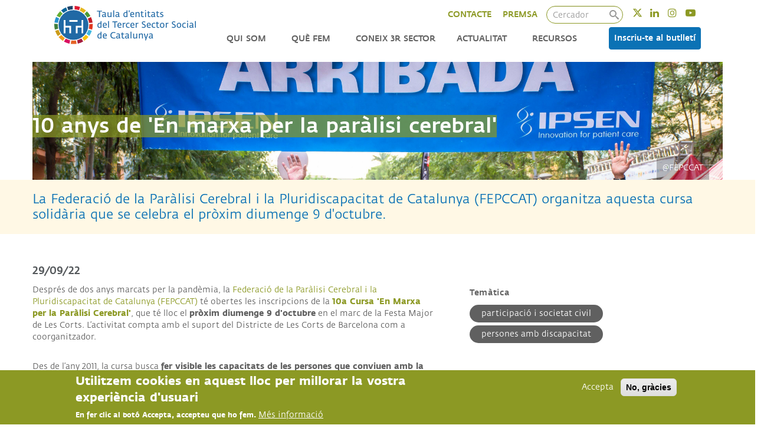

--- FILE ---
content_type: text/html; charset=UTF-8
request_url: https://www.tercersector.cat/noticies/10-anys-de-en-marxa-la-paralisi-cerebral
body_size: 10664
content:
<!DOCTYPE html>
<html  lang="ca" dir="ltr" prefix="content: http://purl.org/rss/1.0/modules/content/  dc: http://purl.org/dc/terms/  foaf: http://xmlns.com/foaf/0.1/  og: http://ogp.me/ns#  rdfs: http://www.w3.org/2000/01/rdf-schema#  schema: http://schema.org/  sioc: http://rdfs.org/sioc/ns#  sioct: http://rdfs.org/sioc/types#  skos: http://www.w3.org/2004/02/skos/core#  xsd: http://www.w3.org/2001/XMLSchema# ">
  <head>
    <!-- Global site tag (gtag.js) - Google Analytics -->
    <script async src="https://www.googletagmanager.com/gtag/js?id=UA-15183586-2"></script>
    <script>
      window.dataLayer = window.dataLayer || [];
      function gtag(){dataLayer.push(arguments);}
      gtag('js', new Date());

      gtag('config', 'UA-15183586-2');
    </script>
    <meta charset="utf-8" />
<link rel="canonical" href="https://www.tercersector.cat/noticies/10-anys-de-en-marxa-la-paralisi-cerebral" />
<link rel="shortlink" href="https://www.tercersector.cat/noticies/10-anys-de-en-marxa-la-paralisi-cerebral" />
<link rel="image_src" href="https://www.tercersector.cat/sites/default/files/2022-09/fepccat_marxa_paralisi_cerebral.jpg" />
<meta name="original-source" content="https://www.tercersector.cat/noticies/10-anys-de-en-marxa-la-paralisi-cerebral" />
<meta name="description" content="Després de dos anys marcats per la pandèmia, la Federació de la Paràlisi Cerebral i la Pluridiscapacitat de Catalunya (FEPCCAT) té obertes les inscripcions de la 10a Cursa &#039;En Marxa per la Paràlisi Cerebral&#039;, que té lloc el pròxim diumenge 9 d&#039;octubre en el marc de la Festa Major de Les Corts. L’activitat compta amb el suport del Districte de Les Corts de Barcelona com a coorganitzador." />
<meta name="abstract" content="Després de dos anys marcats per la pandèmia, la Federació de la Paràlisi Cerebral i la Pluridiscapacitat de Catalunya (FEPCCAT) té obertes les inscripcions de la 10a Cursa &#039;En Marxa per la Paràlisi Cerebral&#039;, que té lloc el pròxim diumenge 9 d&#039;octubre en el marc de la Festa Major de Les Corts. L’activitat compta amb el suport del Districte de Les Corts de Barcelona com a coorganitzador." />
<link rel="alternate" hreflang="x-default" href="https://www.tercersector.cat/noticies/10-anys-de-en-marxa-la-paralisi-cerebral" />
<meta property="og:site_name" content="Taula d&#039;entitats del Tercer Sector Social de Catalunya" />
<meta property="og:url" content="https://www.tercersector.cat/noticies/10-anys-de-en-marxa-la-paralisi-cerebral" />
<meta property="og:title" content="10 anys de &#039;En marxa per la paràlisi cerebral&#039;" />
<meta property="og:description" content="Després de dos anys marcats per la pandèmia, la Federació de la Paràlisi Cerebral i la Pluridiscapacitat de Catalunya (FEPCCAT) té obertes les inscripcions de la 10a Cursa &#039;En Marxa per la Paràlisi Cerebral&#039;, que té lloc el pròxim diumenge 9 d&#039;octubre en el marc de la Festa Major de Les Corts. L’activitat compta amb el suport del Districte de Les Corts de Barcelona com a coorganitzador." />
<meta property="og:image" content="https://www.tercersector.cat/sites/default/files/2022-09/fepccat_marxa_paralisi_cerebral.jpg" />
<meta property="og:image:url" content="https://www.tercersector.cat/sites/default/files/2022-09/fepccat_marxa_paralisi_cerebral.jpg" />
<meta name="twitter:card" content="summary_large_image" />
<meta name="twitter:description" content="Després de dos anys marcats per la pandèmia, la Federació de la Paràlisi Cerebral i la Pluridiscapacitat de Catalunya (FEPCCAT) té obertes les inscripcions de la 10a Cursa &#039;En Marxa per la Paràlisi Cerebral&#039;, que té lloc el pròxim diumenge 9 d&#039;octubre en el marc de la Festa Major de Les Corts. L’activitat compta amb el suport del Districte de Les Corts de Barcelona com a coorganitzador." />
<meta name="twitter:site" content="@taula3sector" />
<meta name="twitter:title" content="10 anys de &#039;En marxa per la paràlisi cerebral&#039;" />
<meta name="twitter:url" content="https://www.tercersector.cat/noticies/10-anys-de-en-marxa-la-paralisi-cerebral" />
<meta name="twitter:image" content="https://www.tercersector.cat/sites/default/files/2022-09/fepccat_marxa_paralisi_cerebral.jpg" />
<meta name="Generator" content="Drupal 8 (https://www.drupal.org)" />
<meta name="MobileOptimized" content="width" />
<meta name="HandheldFriendly" content="true" />
<meta name="viewport" content="width=device-width, initial-scale=1.0" />
<style>div#sliding-popup, div#sliding-popup .eu-cookie-withdraw-banner, .eu-cookie-withdraw-tab {background: #8c9924} div#sliding-popup.eu-cookie-withdraw-wrapper { background: transparent; } #sliding-popup h1, #sliding-popup h2, #sliding-popup h3, #sliding-popup p, #sliding-popup label, #sliding-popup div, .eu-cookie-compliance-more-button, .eu-cookie-compliance-secondary-button, .eu-cookie-withdraw-tab { color: #ffffff;} .eu-cookie-withdraw-tab { border-color: #ffffff;}</style>
<link rel="alternate" hreflang="ca" href="https://www.tercersector.cat/noticies/10-anys-de-en-marxa-la-paralisi-cerebral" />
<link rel="alternate" hreflang="es" href="https://www.tercersector.cat/es/node/12973" />
<link rel="shortcut icon" href="/sites/default/files/favicon-taula.png" type="image/png" />
<link rel="revision" href="https://www.tercersector.cat/noticies/10-anys-de-en-marxa-la-paralisi-cerebral" />
<script>window.a2a_config=window.a2a_config||{};a2a_config.callbacks=[];a2a_config.overlays=[];a2a_config.templates={};</script>

    <title>10 anys de &#039;En marxa per la paràlisi cerebral&#039; | Taula d&#039;entitats del Tercer Sector Social de Catalunya</title>
    <link rel='preload'  media="all"  href="/libraries/superfish/css/superfish.css?t97pqs" as='style' onload="this.rel='stylesheet'"  /><noscript><link rel="stylesheet" media="all" href="/libraries/superfish/css/superfish.css?t97pqs" /></noscript>
<link rel='preload'  media="all"  href="/libraries/slick/slick/slick.css?t97pqs" as='style' onload="this.rel='stylesheet'"  /><noscript><link rel="stylesheet" media="all" href="/libraries/slick/slick/slick.css?t97pqs" /></noscript>
<link rel='preload'  media="all"  href="/modules/contrib/slick/css/layout/slick.module.css?t97pqs" as='style' onload="this.rel='stylesheet'"  /><noscript><link rel="stylesheet" media="all" href="/modules/contrib/slick/css/layout/slick.module.css?t97pqs" /></noscript>
<link rel='preload'  media="all"  href="/core/modules/system/css/components/align.module.css?t97pqs" as='style' onload="this.rel='stylesheet'"  /><noscript><link rel="stylesheet" media="all" href="/core/modules/system/css/components/align.module.css?t97pqs" /></noscript>
<link rel='preload'  media="all"  href="/core/modules/system/css/components/fieldgroup.module.css?t97pqs" as='style' onload="this.rel='stylesheet'"  /><noscript><link rel="stylesheet" media="all" href="/core/modules/system/css/components/fieldgroup.module.css?t97pqs" /></noscript>
<link rel='preload'  media="all"  href="/core/modules/system/css/components/container-inline.module.css?t97pqs" as='style' onload="this.rel='stylesheet'"  /><noscript><link rel="stylesheet" media="all" href="/core/modules/system/css/components/container-inline.module.css?t97pqs" /></noscript>
<link rel='preload'  media="all"  href="/core/modules/system/css/components/clearfix.module.css?t97pqs" as='style' onload="this.rel='stylesheet'"  /><noscript><link rel="stylesheet" media="all" href="/core/modules/system/css/components/clearfix.module.css?t97pqs" /></noscript>
<link rel='preload'  media="all"  href="/core/modules/system/css/components/details.module.css?t97pqs" as='style' onload="this.rel='stylesheet'"  /><noscript><link rel="stylesheet" media="all" href="/core/modules/system/css/components/details.module.css?t97pqs" /></noscript>
<link rel='preload'  media="all"  href="/core/modules/system/css/components/hidden.module.css?t97pqs" as='style' onload="this.rel='stylesheet'"  /><noscript><link rel="stylesheet" media="all" href="/core/modules/system/css/components/hidden.module.css?t97pqs" /></noscript>
<link rel='preload'  media="all"  href="/core/modules/system/css/components/item-list.module.css?t97pqs" as='style' onload="this.rel='stylesheet'"  /><noscript><link rel="stylesheet" media="all" href="/core/modules/system/css/components/item-list.module.css?t97pqs" /></noscript>
<link rel='preload'  media="all"  href="/core/modules/system/css/components/js.module.css?t97pqs" as='style' onload="this.rel='stylesheet'"  /><noscript><link rel="stylesheet" media="all" href="/core/modules/system/css/components/js.module.css?t97pqs" /></noscript>
<link rel='preload'  media="all"  href="/core/modules/system/css/components/nowrap.module.css?t97pqs" as='style' onload="this.rel='stylesheet'"  /><noscript><link rel="stylesheet" media="all" href="/core/modules/system/css/components/nowrap.module.css?t97pqs" /></noscript>
<link rel='preload'  media="all"  href="/core/modules/system/css/components/position-container.module.css?t97pqs" as='style' onload="this.rel='stylesheet'"  /><noscript><link rel="stylesheet" media="all" href="/core/modules/system/css/components/position-container.module.css?t97pqs" /></noscript>
<link rel='preload'  media="all"  href="/core/modules/system/css/components/progress.module.css?t97pqs" as='style' onload="this.rel='stylesheet'"  /><noscript><link rel="stylesheet" media="all" href="/core/modules/system/css/components/progress.module.css?t97pqs" /></noscript>
<link rel='preload'  media="all"  href="/core/modules/system/css/components/reset-appearance.module.css?t97pqs" as='style' onload="this.rel='stylesheet'"  /><noscript><link rel="stylesheet" media="all" href="/core/modules/system/css/components/reset-appearance.module.css?t97pqs" /></noscript>
<link rel='preload'  media="all"  href="/core/modules/system/css/components/resize.module.css?t97pqs" as='style' onload="this.rel='stylesheet'"  /><noscript><link rel="stylesheet" media="all" href="/core/modules/system/css/components/resize.module.css?t97pqs" /></noscript>
<link rel='preload'  media="all"  href="/core/modules/system/css/components/sticky-header.module.css?t97pqs" as='style' onload="this.rel='stylesheet'"  /><noscript><link rel="stylesheet" media="all" href="/core/modules/system/css/components/sticky-header.module.css?t97pqs" /></noscript>
<link rel='preload'  media="all"  href="/core/modules/system/css/components/system-status-counter.css?t97pqs" as='style' onload="this.rel='stylesheet'"  /><noscript><link rel="stylesheet" media="all" href="/core/modules/system/css/components/system-status-counter.css?t97pqs" /></noscript>
<link rel='preload'  media="all"  href="/core/modules/system/css/components/system-status-report-counters.css?t97pqs" as='style' onload="this.rel='stylesheet'"  /><noscript><link rel="stylesheet" media="all" href="/core/modules/system/css/components/system-status-report-counters.css?t97pqs" /></noscript>
<link rel='preload'  media="all"  href="/core/modules/system/css/components/system-status-report-general-info.css?t97pqs" as='style' onload="this.rel='stylesheet'"  /><noscript><link rel="stylesheet" media="all" href="/core/modules/system/css/components/system-status-report-general-info.css?t97pqs" /></noscript>
<link rel='preload'  media="all"  href="/core/modules/system/css/components/tablesort.module.css?t97pqs" as='style' onload="this.rel='stylesheet'"  /><noscript><link rel="stylesheet" media="all" href="/core/modules/system/css/components/tablesort.module.css?t97pqs" /></noscript>
<link rel='preload'  media="all"  href="/core/modules/system/css/components/tree-child.module.css?t97pqs" as='style' onload="this.rel='stylesheet'"  /><noscript><link rel="stylesheet" media="all" href="/core/modules/system/css/components/tree-child.module.css?t97pqs" /></noscript>
<link rel='preload'  media="all"  href="/core/modules/views/css/views.module.css?t97pqs" as='style' onload="this.rel='stylesheet'"  /><noscript><link rel="stylesheet" media="all" href="/core/modules/views/css/views.module.css?t97pqs" /></noscript>
<link rel='preload'  media="all"  href="/modules/contrib/blazy/css/components/blazy.grid.css?t97pqs" as='style' onload="this.rel='stylesheet'"  /><noscript><link rel="stylesheet" media="all" href="/modules/contrib/blazy/css/components/blazy.grid.css?t97pqs" /></noscript>
<link rel='preload'  media="all"  href="/modules/contrib/blazy/css/components/blazy.loading.css?t97pqs" as='style' onload="this.rel='stylesheet'"  /><noscript><link rel="stylesheet" media="all" href="/modules/contrib/blazy/css/components/blazy.loading.css?t97pqs" /></noscript>
<link rel='preload'  media="all"  href="/modules/contrib/slick/css/components/slick.thumbnail--hover.css?t97pqs" as='style' onload="this.rel='stylesheet'"  /><noscript><link rel="stylesheet" media="all" href="/modules/contrib/slick/css/components/slick.thumbnail--hover.css?t97pqs" /></noscript>
<link rel='preload'  media="all"  href="/modules/contrib/eu_cookie_compliance/css/eu_cookie_compliance.css?t97pqs" as='style' onload="this.rel='stylesheet'"  /><noscript><link rel="stylesheet" media="all" href="/modules/contrib/eu_cookie_compliance/css/eu_cookie_compliance.css?t97pqs" /></noscript>
<link rel='preload'  media="all"  href="/modules/contrib/addtoany/css/addtoany.css?t97pqs" as='style' onload="this.rel='stylesheet'"  /><noscript><link rel="stylesheet" media="all" href="/modules/contrib/addtoany/css/addtoany.css?t97pqs" /></noscript>
<link rel='preload'  media="all"  href="/modules/contrib/back_to_top/css/back_to_top.css?t97pqs" as='style' onload="this.rel='stylesheet'"  /><noscript><link rel="stylesheet" media="all" href="/modules/contrib/back_to_top/css/back_to_top.css?t97pqs" /></noscript>
<link rel='preload'  media="all"  href="/libraries/font-awesome/css/font-awesome.min.css?t97pqs" as='style' onload="this.rel='stylesheet'"  /><noscript><link rel="stylesheet" media="all" href="/libraries/font-awesome/css/font-awesome.min.css?t97pqs" /></noscript>
<link rel='preload'  media="all"  href="/modules/custom/visual_editor/css/visual-editor-front.css?t97pqs" as='style' onload="this.rel='stylesheet'"  /><noscript><link rel="stylesheet" media="all" href="/modules/custom/visual_editor/css/visual-editor-front.css?t97pqs" /></noscript>
<link rel='preload'  media="all"  href="/core/modules/layout_discovery/layouts/onecol/onecol.css?t97pqs" as='style' onload="this.rel='stylesheet'"  /><noscript><link rel="stylesheet" media="all" href="/core/modules/layout_discovery/layouts/onecol/onecol.css?t97pqs" /></noscript>
<link rel='preload'  media="all"  href="/modules/contrib/better_search/css/background_fade.css?t97pqs" as='style' onload="this.rel='stylesheet'"  /><noscript><link rel="stylesheet" media="all" href="/modules/contrib/better_search/css/background_fade.css?t97pqs" /></noscript>
<link rel='preload'  media="all"  href="/libraries/slick/slick/slick-theme.css?t97pqs" as='style' onload="this.rel='stylesheet'"  /><noscript><link rel="stylesheet" media="all" href="/libraries/slick/slick/slick-theme.css?t97pqs" /></noscript>
<link rel='preload'  media="all"  href="/modules/contrib/slick/css/theme/slick.theme.css?t97pqs" as='style' onload="this.rel='stylesheet'"  /><noscript><link rel="stylesheet" media="all" href="/modules/contrib/slick/css/theme/slick.theme.css?t97pqs" /></noscript>
<link rel='preload'  media="all"  href="/modules/contrib/slick/css/theme/slick.theme--grid.css?t97pqs" as='style' onload="this.rel='stylesheet'"  /><noscript><link rel="stylesheet" media="all" href="/modules/contrib/slick/css/theme/slick.theme--grid.css?t97pqs" /></noscript>
<link rel="stylesheet" media="all" href="https://cdn.jsdelivr.net/npm/bootstrap@3.4.1/dist/css/bootstrap.css" integrity="sha256-0XAFLBbK7DgQ8t7mRWU5BF2OMm9tjtfH945Z7TTeNIo=" crossorigin="anonymous" />
<link rel="stylesheet" media="all" href="https://cdn.jsdelivr.net/npm/@unicorn-fail/drupal-bootstrap-styles@0.0.2/dist/3.4.0/8.x-3.x/drupal-bootstrap.css" integrity="sha512-j4mdyNbQqqp+6Q/HtootpbGoc2ZX0C/ktbXnauPFEz7A457PB6le79qasOBVcrSrOBtGAm0aVU2SOKFzBl6RhA==" crossorigin="anonymous" />
<link rel='preload'  media="all"  href="/themes/taula3/css/responsive.css?t97pqs" as='style' onload="this.rel='stylesheet'"  /><noscript><link rel="stylesheet" media="all" href="/themes/taula3/css/responsive.css?t97pqs" /></noscript>
<link rel='preload'  media="all"  href="/themes/taula3/css/ckeditor.css?t97pqs" as='style' onload="this.rel='stylesheet'"  /><noscript><link rel="stylesheet" media="all" href="/themes/taula3/css/ckeditor.css?t97pqs" /></noscript>
<link rel='preload'  media="all"  href="/themes/taula3/css/style.css?t97pqs" as='style' onload="this.rel='stylesheet'"  /><noscript><link rel="stylesheet" media="all" href="/themes/taula3/css/style.css?t97pqs" /></noscript>
<link rel='preload'  media="all"  href="/themes/taula3/css/taula3.css?t97pqs" as='style' onload="this.rel='stylesheet'"  /><noscript><link rel="stylesheet" media="all" href="/themes/taula3/css/taula3.css?t97pqs" /></noscript>
<link rel='preload'  media="all"  href="/themes/taula3/css/local-tasks.css?t97pqs" as='style' onload="this.rel='stylesheet'"  /><noscript><link rel="stylesheet" media="all" href="/themes/taula3/css/local-tasks.css?t97pqs" /></noscript>

    
<!--[if lte IE 8]>
<script src="/core/assets/vendor/html5shiv/html5shiv.min.js?v=3.7.3" defer></script>
<![endif]-->
<script src="https://use.fontawesome.com/releases/v5.10.0/js/all.js" defer crossorigin="anonymous" defer></script>
<script src="https://use.fontawesome.com/releases/v5.10.0/js/v4-shims.js" defer crossorigin="anonymous" defer></script>

    <link rel="stylesheet" href="https://cdnjs.cloudflare.com/ajax/libs/font-awesome/6.5.2/css/all.min.css">
    <link rel="stylesheet" href="https://cdnjs.cloudflare.com/ajax/libs/font-awesome/4.7.0/css/font-awesome.min.css">
		<link href="https://fonts.googleapis.com/css?family=Work+Sans:100,200,300,400,500,600,700,800,900" rel="stylesheet">
  </head>
  <body class="fontyourface page-node-noticies page-node-12973 page-loaded path-node page-node-type-noticies has-glyphicons">
    <a href="#main-content" class="visually-hidden focusable skip-link">
      Vés al contingut
    </a>
    
      <div class="dialog-off-canvas-main-canvas" data-off-canvas-main-canvas>
    <!--  -->


          <header class="navbar navbar-default page--loaded" id="navbar" role="banner">
        <div class="container">  <div class="region region-header">
    <section id="block-sitebranding" class="site-branding block block-system block-system-branding-block clearfix">
  
    

        <a href="/" title="Inici" rel="home" class="logo site-branding__logo">
      <img src="/themes/taula3/images/LogoTaulaODS_L.svg" alt="Inici" />
    </a>
    </section>


  </div>

      <div class="navbar-header">
          <div class="region region-navigation">
    <section id="block-taula3-socialmediaheader" class="block block-block-content block-block-content347c3cd8-bba1-4f17-a5e7-4fd64e77dea0 clearfix">
  
    

      
            <div class="field field--name-body field--type-text-with-summary field--label-hidden field--item"><p><a class="twitter-btn" href="http://twitter.com/taula3sector" target="_blank">Twitter</a> <a class="linkedin-btn" href="https://www.linkedin.com/company/taula-d%27entitats-del-tercer-sector-social-de-catalunya" target="_blank"> Linkedin</a> <a class="instagram-btn" href="https://www.instagram.com/taula3sector/" target="_blank"> Instagram</a> <a class="youtube-btn" href="https://www.youtube.com/user/tercersectorcat" target="_blank"> Youtube</a></p>
</div>
      
  </section>

<div class="search-block-form block block-search block-search-form-block" data-drupal-selector="search-block-form" id="block-formularidecerca" role="search">
  
    
      <form action="/search/node" method="get" id="search-block-form" accept-charset="UTF-8">
  <div class="icon"><i class="better_search"></i></div><div 0=" class=&quot;clearfix&quot;" class="form-item js-form-item form-type-search js-form-type-search form-item-keys js-form-item-keys form-no-label form-group">
      <label for="edit-keys" class="control-label sr-only">Cercador</label>
  
  
  <div class="input-group"><input title="Introduïu els termes que voleu cercar." placeholder="Cercador" data-drupal-selector="edit-keys" class="form-search form-control" type="search" id="edit-keys" name="keys" value="" size="16" maxlength="128" data-toggle="tooltip" /><span class="input-group-btn"><button type="submit" value="Cercador" class="button js-form-submit form-submit btn-primary btn icon-only" name=""><span class="sr-only">Cercador</span><span class="icon glyphicon glyphicon-search" aria-hidden="true"></span></button></span></div>

  
  
  </div>
<div class="visually-hidden form-actions form-group js-form-wrapper form-wrapper" data-drupal-selector="edit-actions" id="edit-actions"></div>

</form>

  </div>
<section id="block-taula3-contactepremsa" class="block block-block-content block-block-contentef435bca-4a8d-4bc6-af32-64dd4401a9f6 clearfix">
  
    

      
            <div class="field field--name-body field--type-text-with-summary field--label-hidden field--item"><p><a href="/contacte">CONTACTE</a> <a href="/sala-de-premsa">PREMSA</a></p>
</div>
      
  </section>

<section id="block-taula3-mainnavigation" class="block block-superfish block-superfishmain clearfix">
  
    

      
<ul id="superfish-main" class="menu sf-menu sf-main sf-horizontal sf-style-none">
  
<li id="main-menu-link-content4c4c37df-ac73-4661-8653-7ff66d9c8c28" class="sf-depth-1 menuparent"><a href="/qui-som/la-taula-del-tercer-sector" class="sf-depth-1 menuparent">Qui som</a><ul><li id="main-menu-link-content53d7728b-61a5-44e1-ada5-ade8dd6d5bdb" class="sf-depth-2 sf-no-children"><a href="/qui-som/la-taula-del-tercer-sector" class="sf-depth-2">La Taula del Tercer Sector</a></li><li id="main-menu-link-content04ccd234-87ee-4ef6-8888-a94646e9f16b" class="sf-depth-2 sf-no-children"><a href="/pincat" class="sf-depth-2">PINCAT</a></li><li id="main-menu-link-contenta75e25e2-84ba-4609-a8a1-f2fe9f242a5c" class="sf-depth-2 sf-no-children"><a href="/qui-som/les-nostres-entitats" class="sf-depth-2">Les nostres entitats</a></li><li id="main-menu-link-content6c4dfbff-6073-46b3-8b3e-297e456e9158" class="sf-depth-2 sf-no-children"><a href="/qui-som/organitzacio" class="sf-depth-2">Organització</a></li><li id="main-menu-link-contentd0c6183f-8b76-4da8-a9b0-9bc58d43efff" class="sf-depth-2 sf-no-children"><a href="/qui-som/som-transparents" class="sf-depth-2">Som transparents</a></li><li id="main-menu-link-content3e8b91d0-ea8d-4f71-8e8e-593980e63bde" class="sf-depth-2 sf-no-children"><a href="/qui-som/som-etiques" class="sf-depth-2">Som ètiques</a></li><li id="main-menu-link-content92e0a8ba-98a7-48ad-971f-8423d4811fd9" class="sf-depth-2 sf-no-children"><a href="/qui-som/aliances-i-collaboradors" class="sf-depth-2">Aliances i col·laboradors</a></li></ul></li><li id="main-menu-link-content9d855d28-ba21-4087-9175-ec46ed0f3274" class="sf-depth-1 menuparent"><a href="/que-fem" class="sf-depth-1 menuparent">Què fem</a><ul><li id="main-menu-link-contentbf1beed4-fe58-4b76-8a13-7ef037359b68" class="sf-depth-2 sf-no-children"><a href="/que-fem/incidencia" class="sf-depth-2">Incidència</a></li><li id="main-menu-link-content6c387c4d-7796-46e3-a3e2-6e879677bf36" class="sf-depth-2 menuparent"><a href="/que-fem/suport" class="sf-depth-2 menuparent">Suport</a><ul><li id="main-menu-link-content477427fa-ac3d-486b-83f7-ff7df5e61109" class="sf-depth-3 sf-no-children"><a href="/do-impact" class="sf-depth-3">DO Impact</a></li></ul></li></ul></li><li id="main-menu-link-content0fe62c4f-b490-4916-bf9d-fbbd1e8d4cf3" class="sf-depth-1 sf-no-children"><a href="/coneix-el-tercer-sector" class="sf-depth-1">Coneix 3r Sector</a></li><li id="main-menu-link-content0e9a39e9-daab-4599-9baf-3061846c2983" class="sf-depth-1 menuparent"><a href="/actualitat/noticies" class="sf-depth-1 menuparent">Actualitat</a><ul><li id="main-menu-link-contente5874109-6f97-4120-bb10-45a27f4c7810" class="sf-depth-2 sf-no-children"><a href="/actualitat/noticies" class="sf-depth-2">Notícies</a></li><li id="main-menu-link-content2d86b1db-f19a-40aa-a5b9-eae881d15c3b" class="sf-depth-2 sf-no-children"><a href="/actualitat/agenda" class="sf-depth-2">Agenda</a></li><li id="main-menu-link-contentf193f2de-4302-4e11-96fe-185515de164e" class="sf-depth-2 sf-no-children"><a href="/actualitat/butlleti" class="sf-depth-2">Butlletí</a></li></ul></li><li id="main-menu-link-contentfeb8b683-99af-41fd-a8ca-fc2b16654eda" class="sf-depth-1 sf-no-children"><a href="/recursos" class="sf-depth-1">Recursos</a></li>
</ul>

  </section>

<section id="block-taula3-butlletiheader" class="block block-block-content block-block-contentd4a68792-6754-4d71-a4aa-50313ba3b70d clearfix">
  
    

      
            <div class="field field--name-body field--type-text-with-summary field--label-hidden field--item"><p><a class="btn btn-blau" href="/inscriu-te-al-butlleti">Inscriu-te al butlletí</a></p>
</div>
      
  </section>


  </div>

                      </div>

                    </div>
    </header>
  
  <div role="main" class="main-container js-quickedit-main-content">
    <div class="row page--loaded">

            
                  <section class="col-sm-12">

                
                
                          <a id="main-content"></a>
            <div class="region region-content">
    <div data-drupal-messages-fallback class="hidden"></div>    <h1 class="page-header"><span>10 anys de &#039;En marxa per la paràlisi cerebral&#039;</span>
</h1>

    <div data-history-node-id="12973" class="layout layout--onecol">
    <div  class="layout__region layout__region--content">
      
<div  class="group-top col-xs-12 col-sm-12 col-md-12 col-lg-12 banner-image-title">
      
      <div class="image-field-with-copyright image-field-with-credits field field--name-field-image field--type-image field--label-hidden field--items">
              <div class="field--item">
                      <img src="/sites/default/files/styles/banner_noticies/public/2022-09/fepccat_marxa_paralisi_cerebral.jpg?itok=qdjzWknJ" width="4000" height="2667" alt="Marxa FEPCCAT paràlisi cerebral" title="Marxa FEPCCAT paràlisi cerebral" typeof="foaf:Image" class="image-style-banner-noticies" />



        		
                                                                        <span class="inline-image-copyright">@FEPCCAT</span>
                                                                	</div>
          </div>
  
  </div>
            <div class="field field--name-field-noticies-entradeta field--type-text-long field--label-hidden field--item"><p>La Federació de la Paràlisi Cerebral i la Pluridiscapacitat de Catalunya (FEPCCAT) organitza aquesta cursa solidària que se celebra el pròxim diumenge 9 d'octubre.</p></div>
      <div class="group-content container form-item js-form-item form-wrapper js-form-wrapper panel panel-default" id="bootstrap-panel--4">

              <div class="panel-heading">
                          <div class="panel-title">Content</div>
              </div>
      
            
    
    <div class="panel-body">
            <div class="group-left col-xs-12 col-sm-7 col-md-7 col-lg-7 form-item js-form-item form-wrapper js-form-wrapper panel panel-default" id="bootstrap-panel">

              <div class="panel-heading">
                          <div class="panel-title">Esquerra</div>
              </div>
      
            
    
    <div class="panel-body">
            
            <div class="field field--name-field-data field--type-datetime field--label-hidden field--item"><time datetime="2022-09-29T12:00:00Z">29/09/22</time>
</div>
      
            <div class="field field--name-body field--type-text-with-summary field--label-hidden field--item"><p>Després de dos anys marcats per la pandèmia, la <a href="https://fepccat.org/">Federació de la Paràlisi Cerebral i la Pluridiscapacitat de Catalunya (FEPCCAT)</a> té obertes les inscripcions de la <a href="https://fepccat.org/2022/08/01/obertes-les-inscripscions-a-la-10a-cursa-en-marxa-per-la-paralisi-cerebral/"><strong>10a Cursa 'En Marxa per la Paràlisi Cerebral'</strong></a>, que té lloc el <strong>pròxim diumenge 9 d'octubre</strong> en el marc de la Festa Major de Les Corts. L’activitat compta amb el suport del Districte de Les Corts de Barcelona com a coorganitzador.</p>

<p>Des de l’any 2011, la cursa busca <strong>fer visible les capacitats de les persones que conviuen amb la paràlisi cerebral i la pluridiscapacitat a través d’una activitat esportiva molt arrelada al barri</strong>,<strong> </strong>on hi participen persones de totes les edats, amb i sense discapacitat. A Catalunya, segons dades del Departament de Salut, hi ha 15.000 persones amb paràlisi cerebral i pluridiscapacitat.  </p>

<p>Per celebrar aquesta desena edició, la Cursa compta amb un fidel seguidor de la prova com a ambaixador, l'Àlex Roca, la primera persona amb paràlisi cerebral en completar la Titan Desert. Una altra novetat d’aquesta edició és el suport de la Fundació Barça com a patrocinador principal. "En aquesta desena edició, volem seguir reconeixent el compromís de totes les persones, institucions, entitats i empreses que han permès que aquesta cursa arribi fins aquí" explica la presidenta de la FEPCCAT, Mercè Batlle.</p></div>
      
  <div class="field field--name-field-noticies-links field--type-link field--label-above">
    <div class="field--label">Enllaços</div>
          <div class="field--items">
              <div class="field--item"><a href="https://cursaenmarxapc.org/" target="_blank">Inscripcions</a></div>
          <div class="field--item"><a href="https://fepccat.org/2022/08/01/obertes-les-inscripscions-a-la-10a-cursa-en-marxa-per-la-paralisi-cerebral/" target="_blank">Més informació</a></div>
              </div>
      </div>

          </div>
  
    
</div>
<div class="group-right col-xs-12 col-sm-5 col-md-5 col-lg-5 form-item js-form-item form-wrapper js-form-wrapper panel panel-default" id="bootstrap-panel--3">

              <div class="panel-heading">
                          <div class="panel-title">Dreta</div>
              </div>
      
            
    
    <div class="panel-body">
            
  <div class="field field--name-field-tematica field--type-entity-reference field--label-above">
    <div class="field--label">Temàtica</div>
          <div class="field--items">
              <div class="field--item"><a href="/taxonomy/term/783" hreflang="ca">Participació i societat civil</a></div>
          <div class="field--item"><a href="/taxonomy/term/476" hreflang="und">Persones amb discapacitat</a></div>
              </div>
      </div>
<div class="form-item js-form-item form-wrapper js-form-wrapper panel panel-default" id="bootstrap-panel--2">

              <div class="panel-heading">
                          <div class="panel-title">Banner</div>
              </div>
      
            
    
    <div class="panel-body">
            
            <div class="field field--name-dynamic-block-fieldnode-destacats-b field--type-ds field--label-hidden field--item"><section class="block block-views block-views-blockdestacats-block-1 clearfix">
  
      <h2 class="block-title">Destacats</h2>
    

      <div class="views-element-container form-group"><div class="view view-destacats view-id-destacats view-display-id-block_1 js-view-dom-id-d19e7f976b03aac455f74790b684f91cd6acc6ce03f26d4c9cf1e284fb9e0411">
  
    
      
  
          </div>
</div>

  </section>

</div>
      
          </div>
  
    
</div>

          </div>
  
    
</div>

          </div>
  
    
</div>

    </div>
  </div>



  </div>

              </section>

                </div>
  </div>

      <footer role="contentinfo">
        <div class="region region-footer">
    <section id="block-agendahome" class="block block-block-content block-block-contenta1f36b21-6b01-4840-bb03-d0afe52a4d39 clearfix">
  
    

      
            <div class="field field--name-body field--type-text-with-summary field--label-hidden field--item"><section class="ve--wrapped_row fons-gris agenda-home" style="margin-top: 50px;">
  <section class="container">
    <div class="row container">
      <div class="ve--column col-lg-2 col-md-2 col-sm-2 col-xs-12">
  <h2 class="ve--heading versaletes blanc bold">AGENDA</h2>

</div><div class="ve--column col-lg-10 col-md-10 col-sm-10 col-xs-12">
  <div class="ve--views">
  <div class="views-element-container form-group"><div class="view view-agenda view-id-agenda view-display-id-block_1 js-view-dom-id-77afce3523004d425ba799964c824a0560ba8d3b97c73d69fceba852b0a5d86d">
  
    
      
      <div class="view-content">
      

<div id="slick-views-agenda-block-1-1" class="slick unslick slick--view--agenda slick--view--agenda--block-1 slick--skin--grid slick--optionset--default"><ul class="slick__grid block-columngrid block-grid small-block-grid-1 medium-block-grid-5 large-block-grid-5"><li class="grid grid--0"><div class="grid__content"><div class="slide__caption"><div class="agenda-item clearfix"><div class="field-data"><time datetime="00Z">22/01/26</time></div><div class="field-title"><a href="/activitats/la-catalunya-dels-8-milions-mes-diversa-mes-desigual" hreflang="ca">La Catalunya dels 8 milions: més diversa, més desigual</a></div></div></div></div></li><li class="grid grid--1"><div class="grid__content"><div class="slide__caption"><div class="agenda-item clearfix"><div class="field-data"><time datetime="00Z">26/01/26</time></div><div class="field-title"><a href="/activitats/sessio-informativa-de-voluntariat-en-linia" hreflang="ca">Sessió (in)formativa de voluntariat en línia</a></div></div></div></div></li><li class="grid grid--2"><div class="grid__content"><div class="slide__caption"><div class="agenda-item clearfix"><div class="field-data"><time datetime="00Z">28/01/26</time></div><div class="field-title"><a href="/activitats/presentacio-informe-foessa-catalunya" hreflang="ca">Presentació informe FOESSA Catalunya</a></div></div></div></div></li><li class="grid grid--3"><div class="grid__content"><div class="slide__caption"><div class="agenda-item clearfix"><div class="field-data"><time datetime="00Z">29/01/26</time></div><div class="field-title"><a href="/activitats/formacio-sobre-dol-migratori" hreflang="ca">Formació sobre Dol migratori</a></div></div></div></div></li></ul></div>
    </div>
  
          </div>
</div>

</div>
</div>
    </div>
  </section>
</section></div>
      
  </section>

<section id="block-taula3-franjabutlleti" class="block block-block-content block-block-content30e6333e-44e2-48a8-bb30-dc203275e577 clearfix">
  
    

      
            <div class="field field--name-body field--type-text-with-summary field--label-hidden field--item"><section class="ve--wrapped_row fons-blau" style="padding: 30px 0 20px;">
  <section class="container">
    <div class="row ">
      <div class="ve--column col-lg-6 col-md-6 col-sm-6 col-xs-12">
  
</div><div class="ve--column col-lg-4 col-md-4 col-sm-4 col-xs-12">
  <div class="ve--rich_text social-media-prefooter">
  <p><a class="twitter-btn" href="http://twitter.com/taula3sector" target="_blank">Twitter</a> <a class="facebook-btn" href="https://www.facebook.com/tercersector.cat" target="_blank">Facebook</a> <a class="instagram-btn" href="https://instagram.com/taula3sector" target="_blank">Instagram</a> <a class="flickr-btn" href="https://www.flickr.com/photos/tercersector/" target="_blank">Twitter</a> <a class="linkedin-btn" href="https://www.linkedin.com/company/taula-d%27entitats-del-tercer-sector-social-de-catalunya" target="_blank">Linkedin</a> <a class="youtube-btn" href="https://www.youtube.com/user/tercersectorcat" target="_blank">Youtube</a></p>

</div>
</div>
    </div>
  </section>
</section></div>
      
  </section>

<section id="block-taula3-prefooter" class="block block-block-content block-block-content1e381f12-f175-495a-81f2-487e4666978e clearfix">
  
    

      
            <div class="field field--name-body field--type-text-with-summary field--label-hidden field--item"><section class="ve--wrapped_row fons-gris-clar p-0" style="padding: 30px 0 0 !important;">
  <section class="container-fluid">
    <div class="row container footer-btns">
      <div class="ve--column text-center col-lg-12 col-md-12 col-sm-12 col-xs-12">
  <div class="ve--rich_text btn btn-gris">
  <p><a href="/sitemap">Mapa web</a></p>

</div>
</div><div class="ve--column text-center col-lg-12 col-md-12 col-sm-12 col-xs-12">
  <div class="ve--rich_text btn btn-gris btn-faqs">
  <p><a href="/faqs">FAQs</a></p>

</div>
</div><div class="ve--column text-center col-lg-12 col-md-12 col-sm-12 col-xs-12">
  <div class="ve--rich_text btn btn-gris">
  <p><a href="/avis-legal">Avís legal</a></p>

</div>
</div><div class="ve--column text-center col-lg-12 col-md-12 col-sm-12 col-xs-12">
  <div class="ve--rich_text btn btn-gris">
  <p><a href="/politica-de-privacitat-i-proteccio-de-dades">Política de privacitat</a></p>

</div>
</div>
    </div>
  </section>
</section><section class="ve--wrapped_row fons-gris-clar p-0 hidden-xs" style="padding: 30px 0 !important;">
  <section class="container-fluid">
    <div class="row container footer-logos">
      <div class="ve--column container col-lg-8 col-md-8 col-sm-8 col-xs-12">
  <div class="ve--rich_text gris versaletes">
  <p>Amb el suport de:</p>

</div>
</div><div class="ve--column col-lg-4 col-md-4 col-sm-4 col-xs-12">
  <div class="ve--rich_text text-center gris versaletes" style="color: transparent;">
  <p>En col·laboració amb:</p>

</div>
</div><div class="ve--column text-center logo-link-wrap col-lg-2 col-md-2 col-sm-2 col-xs-12">
  <img class="ve--image image-style-max-325x325" style="height: 45px; width: auto; margin: 10px auto; filter: grayscale(1);" alt="" src="/sites/default/files/styles/max_325x325/public/idbh.png?itok=Vu8TX0Ym" typeof="foaf:Image" />

<a href="https://web.gencat.cat/ca/inici" class="ve--link logo-link">
      Link a Generalitat de Catalunya
  </a>

</div><div class="ve--column text-center logo-link-wrap col-lg-2 col-md-2 col-sm-2 col-xs-12">
  <img class="ve--image image-style-max-325x325" style="height: 45px; width: auto; margin: 10px auto; filter:grayscale(1);" alt="Logotip Diputació de Barcelona" src="/sites/default/files/styles/max_325x325/public/diba-c.png?itok=mOR_KYAU" typeof="foaf:Image" />

<a href="https://www.diba.cat/ca" class="ve--link logo-link">
      Link a Diputació de Barcelona
  </a>

</div><div class="ve--column text-center logo-link-wrap col-lg-2 col-md-2 col-sm-2 col-xs-12">
  <img class="ve--image image-style-max-325x325" style="height: 45px; width: auto; margin: 10px auto; filter: grayscale(1);" alt="" src="/sites/default/files/styles/max_325x325/public/AMB_logo_1_0.png?itok=8OkQPJNr" typeof="foaf:Image" />

<a href="http://www.amb.cat/home" class="ve--link logo-link">
      Link a Àrea Metropolitana de Barcelona
  </a>

</div><div class="ve--column text-center logo-link-wrap col-lg-2 col-md-2 col-sm-2 col-xs-12">
  <img class="ve--image image-style-max-325x325" style="height: 45px; width: auto; margin: 10px auto 0 40px;" alt="" src="/sites/default/files/styles/max_325x325/public/aj-gris%402x.png?itok=T4l4jUkd" typeof="foaf:Image" />

<a href="https://www.barcelona.cat/ca" class="ve--link logo-link">
      Link a Generalitat de Catalunya
  </a>

</div><div class="ve--column text-center logo-link-wrap pull-right col-lg-4 col-md-4 col-sm-4 col-xs-12">
  <img class="ve--image image-style-max-325x325" style="height: 60px; width: auto; margin: 10px 0 0 70px; filter: grayscale(1); mix-blend-mode: multiply;" alt="" src="/sites/default/files/styles/max_325x325/public/logo_cat.png?itok=tHW_KTKs" typeof="foaf:Image" />

<a href="https://obrasociallacaixa.org/ca/" class="ve--link logo-link">
      Link a Obra Social La Caixa
  </a>

</div>
    </div>
  </section>
</section><section class="ve--wrapped_row fons-gris-clar p-0 hidden-md hidden-sm hidden-lg" style="padding: 30px 0 !important;">
  <section class="container-fluid">
    <div class="row container footer-logos-mobile">
      <div class="ve--column container col-lg-12 col-md-12 col-sm-12 col-xs-12">
  <div class="ve--rich_text gris versaletes">
  <p>En conveni amb:</p>

</div>
</div><div class="ve--column text-center logo-link-wrap col-lg-12 col-md-12 col-sm-12 col-xs-12">
  <img class="ve--image image-style-max-325x325" style="height: 45px; width: auto; margin: 10px auto;" alt="Logo Ajuntament de Barcelona" src="/sites/default/files/styles/max_325x325/public/ajbcn%402x.png?itok=hsoCbwSb" typeof="foaf:Image" />

<a href="https://www.barcelona.cat/ca/" class="ve--link logo-link">
      Link a Ajuntament de Barcelona
  </a>

</div><div class="ve--column text-center logo-link-wrap col-lg-12 col-md-12 col-sm-12 col-xs-12">
  <img class="ve--image image-style-max-325x325" style="height: 45px; width: auto; margin: 10px auto; filter: grayscale(1);" alt="" src="/sites/default/files/styles/max_325x325/public/AMB_logo_1_0.png?itok=8OkQPJNr" typeof="foaf:Image" />

<a href="http://www.amb.cat/home" class="ve--link logo-link">
      Link a Àrea Metropolitana de Barcelona
  </a>

</div><div class="ve--column text-center logo-link-wrap col-lg-12 col-md-12 col-sm-12 col-xs-12">
  <img class="ve--image image-style-max-325x325" style="height: 45px; width: auto; margin: 10px auto; filter:grayscale(1);" alt="Logotip Diputació de Barcelona" src="/sites/default/files/styles/max_325x325/public/diba-c.png?itok=mOR_KYAU" typeof="foaf:Image" />

<a href="https://www.diba.cat/ca" class="ve--link logo-link">
      Link a Diputació de Barcelona
  </a>

</div><div class="ve--column text-center logo-link-wrap col-lg-12 col-md-12 col-sm-12 col-xs-12">
  <img class="ve--image image-style-max-325x325" style="height: 45px; width: auto; margin: 10px auto;" alt="" src="/sites/default/files/styles/max_325x325/public/drets_socials_bn_h3.png?itok=VQ08fEJR" typeof="foaf:Image" />

<a href="http://web.gencat.cat/ca/inici/" class="ve--link logo-link">
      Link a Generalitat de Catalunya
  </a>

</div><div class="ve--column col-lg-12 col-md-12 col-sm-12 col-xs-12" style="margin-top:30px;">
  <div class="ve--rich_text gris versaletes">
  <p>En col·laboració amb:</p>

</div>
</div><div class="ve--column text-center logo-link-wrap pull-right col-lg-12 col-md-12 col-sm-12 col-xs-12">
  <img class="ve--image image-style-max-325x325" style="height: 60px; width: auto; margin: 10px auto; mix-blend-mode: multiply;" alt="" src="/sites/default/files/styles/max_325x325/public/Logo%20la%20Caixa_BN_JPG.jpg?itok=As4EXgcQ" typeof="foaf:Image" />

<a href="https://obrasociallacaixa.org/ca/" class="ve--link logo-link">
      Link a Obra Social La Caixa
  </a>

</div>
    </div>
  </section>
</section><section class="ve--wrapped_row fons-gris-clar p-0" style="padding: 30px 0 !important;">
  <section class="container-fluid">
    <div class="row container footer-logos">
      <div class="ve--column text-center logo-link-wrap col-lg-3 col-md-3 col-sm-3 col-xs-12">
  <div class="ve--rich_text gris">
  <p>En representació a Catalunya de:</p>

</div><img class="ve--image image-style-max-325x325" style="height: 55px; width: auto; margin: 10px auto; filter:saturate(0);" alt="Logotip d&#039;EAPN" src="/sites/default/files/styles/max_325x325/public/logoEAPN.png?itok=bAYxLG16" typeof="foaf:Image" />

<a href="https://eapn.es/" class="ve--link logo-link">
      Link a EAPN
  </a>

</div><div class="ve--column text-center logo-link-wrap col-lg-3 col-md-3 col-sm-3 col-xs-12">
  <div class="ve--rich_text gris">
  <p>En som membres:</p>

</div><img class="ve--image image-style-max-325x325" style="height: 55px; width: auto; margin: 10px auto; filter:saturate(0);" alt="Logo CTESC" src="/sites/default/files/styles/max_325x325/public/img_72373546_1.png?itok=4FOZYLAt" typeof="foaf:Image" />

<a href="https://ctesc.gencat.cat/" class="ve--link logo-link">
      Link a CTESC
  </a>

</div>
    </div>
  </section>
</section></div>
      
  </section>

<section id="block-taula3-footer" class="block block-block-content block-block-contentbb65f455-7519-41c0-95fd-f185cc6d0b3f clearfix">
  
    

      
            <div class="field field--name-body field--type-text-with-summary field--label-hidden field--item"><section class="ve--wrapped_row fons-gris p-0" style="padding: 15px 0 !important;">
  <section class="container-fluid">
    <div class="row container">
      <div class="ve--column col-lg-2 col-md-2 col-sm-2 col-xs-12">
  
</div><div class="ve--column entitat-dec col-lg-1 col-md-1 col-sm-1 col-xs-12">
  
</div><div class="ve--column col-lg-6 col-md-6 col-sm-6 col-xs-12">
  <div class="ve--rich_text blanc" style="font-size: 13px; padding: 12px 0 0 50px;">
  <p>© Taula d'entitats del Tercer Sector de Catalunya</p>

<p>Horari d'oficina: De dilluns a dijous de 9 a 14h i de 15 a 17h, divendres de 9 a 15h.</p>

<p>c/ Girona 34, interior. 08010 Barcelona   |   taula@tercersector.cat   |   93 310 57 07</p>

</div>
</div><div class="ve--column col-lg-2 col-md-2 col-sm-2 col-xs-12">
  <div class="ve--rich_text" style="width:50px; height:auto;">
  <p><a href="https://www.tercersector.cat/sites/default/files/2025-11/G63371421Resultats.pdf" target="_blank"><img src="https://www.tercersector.cat/sites/default/files/Segell_BALANC%CC%A7_SOCIAL_2025.png" width="70" /> </a></p>

<p> </p>

<p> </p>

<p> </p>

<p> </p>

</div>
</div>
    </div>
  </section>
</section></div>
      
  </section>


  </div>

    </footer>
  

  </div>

    
    <script type="application/json" data-drupal-selector="drupal-settings-json">{"path":{"baseUrl":"\/","scriptPath":null,"pathPrefix":"","currentPath":"node\/12973","currentPathIsAdmin":false,"isFront":false,"currentLanguage":"ca"},"pluralDelimiter":"\u0003","suppressDeprecationErrors":true,"auto_height":{"selectors":".block\r,.transformar-bloc\r,.equal-col\r,.junta-wrap\r,.equip-mail\r,.view-row-recurs .views-field\r,.view-agenda li.grid"},"back_to_top":{"back_to_top_button_trigger":100,"back_to_top_prevent_on_mobile":true,"back_to_top_prevent_in_admin":false,"back_to_top_button_type":"image","back_to_top_button_text":"Back to top"},"ga":{"commands":[["create","UA-15183586-2","auto"],["send","pageview"]]},"bootstrap":{"forms_has_error_value_toggle":1,"modal_animation":1,"modal_backdrop":"true","modal_focus_input":1,"modal_keyboard":1,"modal_select_text":1,"modal_show":1,"modal_size":"","popover_enabled":1,"popover_animation":1,"popover_auto_close":1,"popover_container":"body","popover_content":"","popover_delay":"0","popover_html":0,"popover_placement":"right","popover_selector":"","popover_title":"","popover_trigger":"click","tooltip_enabled":1,"tooltip_animation":1,"tooltip_container":"body","tooltip_delay":"0","tooltip_html":0,"tooltip_placement":"auto left","tooltip_selector":"","tooltip_trigger":"hover"},"field_group":{"fieldset":{"mode":"default","context":"view","settings":{"id":"","classes":"group-left col-xs-12 col-sm-7 col-md-7 col-lg-7","description":"","label":"Left"}},"html_element":{"mode":"default","context":"view","settings":{"label":"Top","element":"div","show_label":false,"label_element":"h3","attributes":"","effect":"none","speed":"fast","id":"","classes":"group-top col-xs-12 col-sm-12 col-md-12 col-lg-12 banner-image-title"}}},"superfish":{"superfish-main":{"id":"superfish-main","sf":{"pathLevels":"0","animation":{"opacity":"show","height":"show"},"speed":"fast"},"plugins":{"smallscreen":{"mode":"window_width","breakpoint":992,"accordionButton":"0","expandText":"Expandeix","collapseText":"Col\u00b7lapsa","title":"Main navigation"},"supposition":true,"supersubs":true}}},"ajaxTrustedUrl":{"\/search\/node":true},"eu_cookie_compliance":{"cookie_policy_version":"1.0.0","popup_enabled":true,"popup_agreed_enabled":false,"popup_hide_agreed":false,"popup_clicking_confirmation":false,"popup_scrolling_confirmation":false,"popup_html_info":"\u003Cdiv role=\u0022alertdialog\u0022 aria-labelledby=\u0022popup-text\u0022  class=\u0022eu-cookie-compliance-banner eu-cookie-compliance-banner-info eu-cookie-compliance-banner--opt-in\u0022\u003E\n  \u003Cdiv class=\u0022popup-content info eu-cookie-compliance-content\u0022\u003E\n    \u003Cdiv id=\u0022popup-text\u0022 class=\u0022eu-cookie-compliance-message\u0022\u003E\n      \u003Ch2\u003EUtilitzem cookies en aquest lloc per millorar la vostra experi\u00e8ncia d\u0027usuari\u003C\/h2\u003E\u003Cp\u003EEn fer clic al bot\u00f3 Accepta, accepteu que ho fem.\u003C\/p\u003E\n              \u003Cbutton type=\u0022button\u0022 class=\u0022find-more-button eu-cookie-compliance-more-button\u0022\u003EM\u00e9s informaci\u00f3\u003C\/button\u003E\n          \u003C\/div\u003E\n\n    \n    \u003Cdiv id=\u0022popup-buttons\u0022 class=\u0022eu-cookie-compliance-buttons\u0022\u003E\n      \u003Cbutton type=\u0022button\u0022 class=\u0022agree-button eu-cookie-compliance-secondary-button\u0022\u003EAccepta\u003C\/button\u003E\n              \u003Cbutton type=\u0022button\u0022 class=\u0022decline-button eu-cookie-compliance-default-button\u0022\u003ENo, gr\u00e0cies\u003C\/button\u003E\n          \u003C\/div\u003E\n  \u003C\/div\u003E\n\u003C\/div\u003E","use_mobile_message":false,"mobile_popup_html_info":"\u003Cdiv role=\u0022alertdialog\u0022 aria-labelledby=\u0022popup-text\u0022  class=\u0022eu-cookie-compliance-banner eu-cookie-compliance-banner-info eu-cookie-compliance-banner--opt-in\u0022\u003E\n  \u003Cdiv class=\u0022popup-content info eu-cookie-compliance-content\u0022\u003E\n    \u003Cdiv id=\u0022popup-text\u0022 class=\u0022eu-cookie-compliance-message\u0022\u003E\n      \n              \u003Cbutton type=\u0022button\u0022 class=\u0022find-more-button eu-cookie-compliance-more-button\u0022\u003EM\u00e9s informaci\u00f3\u003C\/button\u003E\n          \u003C\/div\u003E\n\n    \n    \u003Cdiv id=\u0022popup-buttons\u0022 class=\u0022eu-cookie-compliance-buttons\u0022\u003E\n      \u003Cbutton type=\u0022button\u0022 class=\u0022agree-button eu-cookie-compliance-secondary-button\u0022\u003EAccepta\u003C\/button\u003E\n              \u003Cbutton type=\u0022button\u0022 class=\u0022decline-button eu-cookie-compliance-default-button\u0022\u003ENo, gr\u00e0cies\u003C\/button\u003E\n          \u003C\/div\u003E\n  \u003C\/div\u003E\n\u003C\/div\u003E","mobile_breakpoint":768,"popup_html_agreed":false,"popup_use_bare_css":false,"popup_height":"auto","popup_width":"100%","popup_delay":1000,"popup_link":"\/politica-de-privacitat-i-proteccio-de-dades","popup_link_new_window":true,"popup_position":false,"fixed_top_position":true,"popup_language":"ca","store_consent":false,"better_support_for_screen_readers":false,"cookie_name":"","reload_page":false,"domain":"","domain_all_sites":false,"popup_eu_only_js":false,"cookie_lifetime":100,"cookie_session":0,"set_cookie_session_zero_on_disagree":0,"disagree_do_not_show_popup":false,"method":"opt_in","automatic_cookies_removal":true,"allowed_cookies":"","withdraw_markup":"\u003Cbutton type=\u0022button\u0022 class=\u0022eu-cookie-withdraw-tab\u0022\u003EPar\u00e0metres de privadesa\u003C\/button\u003E\n\u003Cdiv role=\u0022alertdialog\u0022 aria-labelledby=\u0022popup-text\u0022 class=\u0022eu-cookie-withdraw-banner\u0022\u003E\n  \u003Cdiv class=\u0022popup-content info eu-cookie-compliance-content\u0022\u003E\n    \u003Cdiv id=\u0022popup-text\u0022 class=\u0022eu-cookie-compliance-message\u0022\u003E\n      \u003Ch2\u003EUtilitzem cookies en aquest lloc per millorar la vostra experi\u00e8ncia d\u0027usuari\u003C\/h2\u003E\u003Cp\u003EEn fer clic al bot\u00f3 Accepta, accepteu que ho fem.\u003C\/p\u003E\n    \u003C\/div\u003E\n    \u003Cdiv id=\u0022popup-buttons\u0022 class=\u0022eu-cookie-compliance-buttons\u0022\u003E\n      \u003Cbutton type=\u0022button\u0022 class=\u0022eu-cookie-withdraw-button\u0022\u003ERetira el consentiment\u003C\/button\u003E\n    \u003C\/div\u003E\n  \u003C\/div\u003E\n\u003C\/div\u003E","withdraw_enabled":false,"reload_options":0,"reload_routes_list":"","withdraw_button_on_info_popup":false,"cookie_categories":[],"cookie_categories_details":[],"enable_save_preferences_button":true,"containing_element":"body","settings_tab_enabled":false},"slick":{"accessibility":true,"adaptiveHeight":false,"autoplay":false,"autoplaySpeed":3000,"pauseOnHover":true,"pauseOnDotsHover":false,"arrows":true,"downArrow":false,"downArrowTarget":"","downArrowOffset":0,"centerMode":false,"centerPadding":"50px","dots":false,"dotsClass":"slick-dots","draggable":true,"fade":false,"focusOnSelect":false,"infinite":true,"initialSlide":0,"lazyLoad":"ondemand","mouseWheel":false,"randomize":false,"rtl":false,"rows":1,"slidesPerRow":1,"slide":"","slidesToShow":1,"slidesToScroll":1,"speed":500,"swipe":true,"swipeToSlide":false,"edgeFriction":0.35,"touchMove":true,"touchThreshold":5,"useCSS":true,"cssEase":"ease","cssEaseBezier":"","cssEaseOverride":"","useTransform":true,"easing":"linear","variableWidth":false,"vertical":false,"verticalSwiping":false,"waitForAnimate":true},"user":{"uid":0,"permissionsHash":"1c20b7e3f182b2d0ec7c4efdbe409ddafdef5bff36e6e62b40c52b770c0a859e"}}</script>
<script src="/modules/contrib/advagg/advagg_mod/js/loadCSS.js?t97pqs" defer></script>
<script src="/modules/contrib/advagg/advagg_mod/js/cssrelpreload.js?t97pqs" defer></script>
<script src="https://ajax.googleapis.com/ajax/libs/jquery/3.2.1/jquery.min.js" defer></script>
<script src="/core/assets/vendor/underscore/underscore-min.js?v=1.9.1" defer></script>
<script src="/core/misc/polyfills/object.assign.js?v=8.9.13" defer></script>
<script src="https://ajax.googleapis.com/ajax/libs/jqueryui/1.12.1/jquery-ui.min.js" defer></script>
<script src="/core/assets/vendor/jquery-once/jquery.once.min.js?v=2.2.3" defer></script>
<script src="/core/misc/drupalSettingsLoader.js?v=8.9.13" defer></script>
<script src="/sites/default/files/languages/ca_w-1aFRYMRXIjhaHQc3udj47648IzPNKPoueZkNDhBwM.js?t97pqs" defer></script>
<script src="/core/misc/drupal.js?v=8.9.13" defer></script>
<script src="/core/misc/drupal.init.js?v=8.9.13" defer></script>
<script src="/libraries/slick/slick/slick.min.js?v=1.x" defer></script>
<script src="https://static.addtoany.com/menu/page.js" defer async></script>
<script src="/modules/contrib/addtoany/js/addtoany.js?v=8.9.13" defer></script>
<script src="/libraries/autoheight/jquery.autoheight.js?v=8.9.13" defer></script>
<script src="/modules/contrib/auto_height/js/init-autoheight.js?v=8.9.13" defer></script>
<script src="/modules/contrib/back_to_top/js/back_to_top.js?v=8.9.13" defer></script>
<script src="/modules/contrib/ga/js/analytics.js?v=1.2" defer></script>
<script src="https://www.google-analytics.com/analytics.js" defer async></script>
<script src="https://cdn.jsdelivr.net/npm/bootstrap@3.4.1/dist/js/bootstrap.js" integrity="sha256-29KjXnLtx9a95INIGpEvHDiqV/qydH2bBx0xcznuA6I=" crossorigin="anonymous" defer></script>
<script src="/themes/contrib/bootstrap/js/drupal.bootstrap.js?t97pqs" defer></script>
<script src="/themes/contrib/bootstrap/js/attributes.js?t97pqs" defer></script>
<script src="/themes/contrib/bootstrap/js/theme.js?t97pqs" defer></script>
<script src="/themes/taula3/js/grayscale.js?v=1" defer></script>
<script src="/themes/taula3/js/taula3.js?v=1" defer></script>
<script src="/themes/contrib/bootstrap/js/popover.js?t97pqs" defer></script>
<script src="/themes/contrib/bootstrap/js/tooltip.js?t97pqs" defer></script>
<script src="/modules/custom/visual_editor/js/visual-editor-front.js?t97pqs" defer></script>
<script src="/libraries/superfish/superfish.js?t97pqs" defer></script>
<script src="/libraries/superfish/jquery.hoverIntent.minified.js?t97pqs" defer></script>
<script src="/libraries/superfish/sfsmallscreen.js?t97pqs" defer></script>
<script src="/libraries/superfish/supposition.js?t97pqs" defer></script>
<script src="/libraries/superfish/supersubs.js?t97pqs" defer></script>
<script src="/modules/contrib/superfish/js/superfish.js?v=2.0" defer></script>
<script src="/core/assets/vendor/js-cookie/js.cookie.min.js?v=3.0.0-rc0" defer></script>
<script src="/core/misc/jquery.cookie.shim.js?v=8.9.13" defer></script>
<script src="/modules/contrib/eu_cookie_compliance/js/eu_cookie_compliance.js?v=1.9" defer defer></script>
<script src="/modules/contrib/slick/js/slick.load.min.js?v=8.9.13" defer></script>

  </body>
</html>


--- FILE ---
content_type: text/css
request_url: https://www.tercersector.cat/themes/taula3/css/responsive.css?t97pqs
body_size: 3372
content:
/*==========  Mobile First Method  ==========*/
/* Custom, iPhone Retina */
@media only screen and (min-width: 320px) {
  h1 {
    font-size: 22px !important; }

  .grups-treball .col-lg-2.col-md-2.col-sm-2 img, .pincat .col-lg-2.col-md-2.col-sm-2 img, .som-institucio .col-lg-2.col-md-2.col-sm-2 img {
    float: none; }

  #block-taula3-commutadordellengua {
    position: absolute;
    top: 0;
    right: 5px; }

  #block-taula3-socialmediaheader {
    position: absolute;
    right: 25px;
    top: 15px; }

  #block-taula3-socialmediaheader img {
    margin-left: 5px; }

  #block-formularidecerca {
    position: absolute;
    right: 0;
    top: 75px; }

  #block-taula3-contactepremsa {
    position: absolute;
    top: 40px;
    right: 10px; }

  #block-sitebranding {
    margin: -40px 0 0 10px; }

  #block-taula3-mainnavigation {
    margin-top: -10px;
    float: left;
    display: block;
    width: 100%; }

  #block-taula3-mainnavigation .sf-accordion-toggle {
    margin-right: 260px; }

  .sf-menu a::after {
    margin: 4px 0 0 !important; }

  .text-pag-basica {
    font-size: 16px;
    line-height: 25px;
    padding-right: 0px; }

  .align-vertical-center {
    display: inherit; }

  .destacat {
    font-size: 26px;
    line-height: 30px;
    font-weight: 400;
    margin-top: 20px; }

  .page-back-green {
    height: 200px !important; }

  .page-back-green img {
    margin-top: 0 !important;
    height: auto;
    width: 100% !important; }

  .contacte .page-back-green img {
    margin-top: 0px !important; }

  .banner-destacats-home .media,
  .banner-destacats-home .slide__media,
  .banner-destacats-home .slide__grid,
  .banner-destacats-home .slick img {
    height: 190px !important; }

  #block-formularidecerca {
    display: none; }

  #block-taula3-butlletiheader {
    margin-top: -13px;
    margin-right: 25px;
    display: none; }

  #block-taula3-mainnavigation #superfish-main-toggle span {
    visibility: hidden; }

  ul.sf-menu .sf-sub-indicator {
    right: 2.75em;
    display: none; }

  ul.sf-menu .sf-with-ul {
    padding-right: 2em; }

  ul.sf-menu a {
    padding-left: 15px; }

  ul#superfish-main-accordion li a {
    padding-left: 35px; }

  #block-taula3-mainnavigation a#superfish-main-toggle::before {
    content: "\f0c9";
    font-family: "FontAwesome";
    font-size: 25px;
    color: #8c9924;
    display: block;
    width: 30px;
    height: 30px;
    padding-left: 20px !important; }

  #block-taula3-mainnavigation a#superfish-main-toggle.sf-expanded::before {
    padding-left: 20px; }

  .no-image-banner .banner-image-title {
    min-height: 100px;
    overflow: hidden;
    background: #2472b5; }
  .no-image-banner .group-top .field--name-field-image::before {
    content: none; }

  p.destacat-text {
    width: 100% !important; }

  .agenda-home h2 {
    margin-bottom: 20px; }

  .recurs-link, .recurs-tags {
    position: relative !important;
    margin-top: 20px !important; }

  .banner-destacats-home .slick-dots {
    bottom: 0;
    top: inherit !important; }

  .view-activitats.view-display-id-block_1 .views-row {
    margin: 0 !important;
    width: 100% !important;
    flex: none !important; }

  #block-taula3-franjabutlleti .text-align-right {
    margin-right: 20px; }

  .equip-tecnic img,
  .organitzacio img {
    width: 100%; }

  .view-persones .views-row .views-field-field-equip-tecnic-mail a {
    font-size: 10px;
    word-break: break-all; }

  .view-persones .views-row .views-field-field-image img {
    max-width: 100% !important;
    height: auto;
    width:100%;
  }

  .view-persones .views-row {
    /* width: 45%;  */
    flex-basis: 100%;
  }

  .mobile-reduce img {
    max-width: 80px; }

  .quadre-pincat img {
    width: 100% !important; }

  .view-agenda.view-display-id-block_2 .views-field-field-organitza-destacat {
    margin-left: 8% !important; }

  .view-butlletins .views-row {
    width: 100% !important;
    flex: 100% !important; }

  .dossier-corp {
    margin-top: -80px !important; }

  .view-persones.view-display-id-block_1 .views-row:nth-of-type(6) .views-field-field-image img {
    margin-top: 0 !important; }

  #navbar {
    position: fixed !important;
    top: 0px;
    left: 0;
    right: 0;
    padding-top: 15px;
    z-index: 501; }

  .main-container {
    margin-top: 110px !important; }

  #block-sitebranding a.site-branding__logo img {
    width: 150px !important; }

  .page-title-h1 span {
    line-height: 28px !important; }

  .page-node-10 .banner-image-title img,
  .page-node-57 .banner-image-title img,
  .page-node-56 .banner-image-title img,
  .page-node-55 .banner-image-title img,
  .page-node-54 .banner-image-title img,
  .page-node-53 .banner-image-title img,
  .page-node-52 .banner-image-title img {
    width: auto !important;
    height: 100% !important;
    margin-left: -50% !important; }

  .page-node-type-noticies h1.page-header {
    top: 20px !important;
    left: 20px !important; }

  .banner-image-title .field--name-field-image img {
    margin-left: -50%; } }
/* Extra Small Devices, Phones */
/* Small Devices, Tablets */
@media only screen and (min-width: 768px) {
  .page-node-10 .banner-image-title img,
  .page-node-57 .banner-image-title img,
  .page-node-56 .banner-image-title img,
  .page-node-55 .banner-image-title img,
  .page-node-54 .banner-image-title img,
  .page-node-53 .banner-image-title img,
  .page-node-52 .banner-image-title img {
    width: auto !important;
    height: 100% !important;
    margin-left: 0% !important; }

  .page-title-h1 span {
    line-height: 50px !important; }

  #block-sitebranding a.site-branding__logo img {
    width: 160px !important; }

  .dossier-corp {
    margin-top: 0px !important; }

  .som-institucio .ve--column.col-lg-10,
  .som-institucio .ve--column.col-lg-2 {
    padding: 20px 0; }

  .page-back-green {
    height: 170px !important; }

  ul.sf-menu .sf-sub-indicator {
    right: 0.75em;
    display: none; }

  #block-taula3-mainnavigation {
    margin-right: 0; }

  #block-taula3-butlletiheader {
    display: block;
    margin-top: -41px !important;
    margin-bottom: 10px; }

  .padding-franja {
    padding: 30px 0; }

  .slider-a-fons .slick img {
    height: 400px !important; }

  .banner-destacats-home .media,
  .banner-destacats-home .slide__media,
  .banner-destacats-home .slide__grid,
  .banner-destacats-home .slick img {
    height: 600px !important; }

  .banner-destacats-home .field-activitat,
  .banner-destacats-home .field-tematica {
    font-size: 20px;
    bottom: 170px; }

  .banner-destacats-home .banner-titles {
    bottom: 189px !important;
    left: 0 !important;
    width: 75% !important; }

  #block-formularidecerca {
    display: block; }

  #block-taula3-butlletiheader {
    margin-top: 0;
    margin-right: 0; }

  .view-ambits-intervencio.view-display-id-block_1 {
    margin-top: 40px; }
    .view-ambits-intervencio.view-display-id-block_1 .view-content .views-row {
      flex-basis: 24% !important;
      padding: 0; }

  .view-federacions.view-display-id-block_1 .view-content .views-row {
    flex-basis: 14% !important;
    margin-bottom: 40px; }

  .view-persones.view-display-id-block_2 {
    background: white;
    padding: 20px; }
    .view-persones.view-display-id-block_2 .views-row {
      flex-basis: 14% !important;
      margin-bottom: 1%; }
  .view-persones .view-content {
    display: flex;
    flex-wrap: wrap; }
  .view-persones #ve-accordion--5 {
    background: white;
    padding: 20px; }
  .view-persones .views-row {
    flex-basis: 14% !important;
    margin: 0 1% 2%; }
    .view-persones .views-row .views-field-title {
      margin-top: 10px; }
    .view-persones .views-row .views-field-title a {
      font-weight: 500;
      color: #0b72b5; }
    .view-persones .views-row .views-field-field-persona-carrec {
      text-transform: uppercase; }
    .view-persones .views-row .views-field-field-image {
      height: 165px;
      overflow: hidden; }
    .view-persones .views-row .views-field-field-image img {
      /* height: auto !important; */
      width: auto; }

  .container-fluid, .col-xs-1, .col-sm-1, .col-md-1, .col-lg-1, .col-xs-2, .col-sm-2, .col-md-2, .col-lg-2, .col-xs-3, .col-sm-3, .col-md-3, .col-lg-3, .col-xs-4, .col-sm-4, .col-md-4, .col-lg-4, .col-xs-5, .col-sm-5, .col-md-5, .col-lg-5, .col-xs-6, .col-sm-6, .col-md-6, .col-lg-6, .col-xs-7, .col-sm-7, .col-md-7, .col-lg-7, .col-xs-8, .col-sm-8, .col-md-8, .col-lg-8, .col-xs-9, .col-sm-9, .col-md-9, .col-lg-9, .col-xs-10, .col-sm-10, .col-md-10, .col-lg-10, .col-xs-11, .col-sm-11, .col-md-11, .col-lg-11, .col-xs-12, .col-sm-12, .col-md-12, .col-lg-12 {
    padding-left: 0 !important;
    padding-right: 0 !important; }

  .banner-image-title .field--name-field-image img,
  .banner-image-title .field--name-field-image {
    height: inherit !important;
    overflow: visible; }

  .page-node-type-noticies .field {
    padding: 0; }

  .view-agenda .views-row {
    margin: 1% .5% .5%; }

  .view-agenda .views-row .views-field-field-image {
    width: 160px;
    max-height: 160px; }

  .views-field-view-node {
    padding-top: 60px; }

  .views-field-field-image img {
    width: 100% !important;
    height: 100%; }

  .view-butlletins {
    padding: 0; }

  .page-node-type .ve--column {
    padding: 0; }

  #block-taula3-socialmediaheader img {
    width: 27px; }

  .navbar-header {
    width: 70%; }

  #block-formularidecerca {
    top: 0;
    right: 38%; }

  #block-taula3-contactepremsa {
    top: 0;
    right: 13%; }

  #block-taula3-socialmediaheader {
    right: 24%; }

  #block-taula3-butlletiheader {
    top: 35px; }

  #navbar {
    height: 80px; }

  .page-node-type-noticies h1.page-header,
  .page-node-type-activitats h1.page-header {
    max-width: 55% !important;
    line-height: 34px !important;
    font-size: 40px !important;
    left: inherit !important; } }
@media only screen and (max-width: 768px) {
  .page-node-type-noticies .group-top .container {
    padding:0;
  }
  .banner-image-title .field--name-field-image img {
    height: 200px !important;
    object-fit: cover;
    width: 100% !important;
    margin-left: 0;
  }
  .banner-destacats-home .slick .slide--1 img {
    height: 200px !important;
    object-position: right;
  }
}
/* Medium Devices, Desktops */
@media only screen and (min-width: 992px) {
  .main-container {
    margin-top: 90px !important; }

  #navbar {
    position: fixed !important;
    padding-top: 10px !important;
    height: 95px; }

  .view-persones.view-display-id-block_1 .views-row:nth-of-type(6) .views-field-field-image img {
    margin-top: 0px !important; }

  .view-butlletins .views-row {
    width: 29% !important;
    flex-basis: 29% !important;
    flex: inherit !important; }

  .view-agenda.view-display-id-block_2 .views-field-field-organitza-destacat {
    margin-left: 33% !important; }

  .quadre-pincat img {
    width: 80% !important; }

  .mobile-reduce img {
    max-width: none; }

  .view-persones .views-row .views-field-field-equip-tecnic-mail a {
    font-size: 12px; }

  #block-taula3-franjabutlleti .text-align-right {
    margin-right: 0px; }

  .container-fluid, .container, .col-lg-12, .col-md-12, .col-sm-12, .col-xs-12 {
    padding-left: 0 !important;
    padding-right: 0 !important; }

  h1 {
    font-size: 32px !important; }

  h2 {
    font-size: 26px !important;
    margin-top: 20px;
    margin-bottom: 20px; }

  h3 {
    font-size: 20px; }

  h4 {
    font-size: 18px; }

  #block-sitebranding a.site-branding__logo img {
    display: block;
    width: 240px !important; }

  .block-search, .block-formularidecerca {
    width: 200px !important; }

  #block-sitebranding {
    margin: -20px 0 0 0px; }

  #block-taula3-socialmediaheader {
    top: 35px;
    margin-left: 2%; }

  #block-taula3-contactepremsa {
    top: 75px; }

  .slider-a-fons {
    position: relative; }
    .slider-a-fons .views-field-title {
      position: absolute;
      top: 50%;
      left: 0;
      right: 0;
      text-align: center;
      width: 100%;
      font-weight: 500;
      font-size: 48px !important;
      color: white;
      line-height: 14px; }

  .entitat-dec::before {
    content: url("../images/entitat-dec.svg");
    display: block;
    width: 100px;
    height: 83px;
    opacity: 1;
    text-align: left;
    margin: 0; }

  .banner-destacats-home {
    position: relative; }
    .banner-destacats-home .slide__caption {
      color: white;
      position: absolute;
      bottom: 0;
      left: 21%;
      z-index: 3 !important; }
    .banner-destacats-home .banner-titles {
      position: absolute;
      bottom: 30px;
      font-size: 40px !important;
      font-weight: 700;
      width: 42% !important; }
    .banner-destacats-home .field-title a {
      color: white; }
    .banner-destacats-home .slick-dots {
      position: absolute;
      top: 30px !important;
      bottom: inherit !important;
      display: block;
      width: 30%;
      height: 40px;
      right: 30px; }
      .banner-destacats-home .slick-dots li button::before {
        color: white !important;
        opacity: 1; }
    .banner-destacats-home .slick img {
      width: 100% !important;
      margin: 0;
      padding: 0; }
    .banner-destacats-home li.slide__grid {
      padding: 0;
      height: 600px !important; }
    .banner-destacats-home .slick-dotted.slick-slider {
      margin-bottom: 0; }
    .banner-destacats-home .field-activitat {
      font-size: 20px;
      text-transform: uppercase;
      font-weight: 700;
      background: white;
      color: #8c9924;
      padding: 5px;
      display: inline;
      position: absolute;
      bottom: 200px; }
    .banner-destacats-home .field-activitat-data, .banner-destacats-home time {
      display: inline;
      font-size: 20px;
      background: white;
      padding: 5px;
      color: #8c9924;
      font-weight: 400; }
    .banner-destacats-home .field-activitat-data span::before {
      content: url(../images/separador-data.svg);
      width: 16px;
      height: auto;
      display: inline-block; }
    .banner-destacats-home .slick-slide li.slide__grid {
      padding: 0 !important; }
    .banner-destacats-home .field-entradeta {
      font-size: 17px;
      font-weight: 400;
      text-transform: uppercase;
      letter-spacing: 1pt; }

  #block-taula3-socialmediaheader,
  #block-taula3-contactepremsa,
  #block-formularidecerca,
  #block-taula3-commutadordellengua {
    position: inherit; }

  #block-taula3-butlletiheader {
    top: 0; }

  .sf-menu a::after {
    margin: 4px auto 0 !important; }

  .text-pag-basica {
    padding-right: 20px; }
    .text-pag-basica p {
      margin-bottom: 10px; }

  .align-vertical-center {
    display: flex;
    align-items: center; }

  .page-back-green {
    height: 400px !important; }

  .page-back-green img {
    margin-top: 0 !important;
    width: 100% !important; }

  .banner-image-title.incidencia .page-back-green img,
  .banner-image-title.entitats .page-back-green img,
  .page-back-green img.img-qui-som-taula {
    margin-top: -150px !important; }

  body .banner-image-title .panel-body .field--name-field-image::before, body .banner-image-title > .container-fluid::before {
    width: 70%; }

  .w-50 {
    width: 50% !important; }

  .mapa-entitats {
    padding: 30px 0 !important; }

  .mapa-entitats img {
    margin-top: -60px; }

  .view-agenda .grid__content,
  .view-agenda .slide__content,
  .view-agenda .view-content,
  .view-activitats .view-content {
    justify-content: center;
    height: 100%; }

  .view-agenda .views-row {
    flex: 0 49% !important; }

  .view-noticies .views-field-title,
  .view-noticies .views-field-field-data,
  .view-noticies .views-field-view-node,
  .view-noticies .views-field-field-noticies-entradeta {
    padding-left: 50px !important; }

  .view-noticies.view-display-id-block_2 .views-field-title,
  .view-noticies.view-display-id-block_2 .views-field-view-node {
    padding-left: 0px !important; }

  .view-noticies .views-field-field-image {
    padding-right: 25px !important; }

  body .banner-image-title .field--name-field-image::before, body .banner-image-title .panel-body .field--name-field-image::before, body .banner-image-title > .container-fluid::before {
    width: 70% !important; }

  .container {
    padding: 0; }

  .page-node-type-noticies h1.page-header,
  .page-node-type-activitats h1.page-header {
    top: 90px !important;
    max-width: 75% !important;
    line-height: 38px !important;
    font-size: 35px !important;
    padding-left: 0px; }

  .field--name-field-noticies-entradeta, .field--name-field-activitats-entradeta {
    font-size: 22px !important;
    line-height: 26px !important; }

  .no-image-banner .banner-image-title {
    min-height: 160px;
    overflow: hidden; }

  .page-node-type-noticies.no-image-banner .page-header,
  .page-node-type-activitats.no-image-banner .page-header {
    top: 50px !important;
    width: 100%;
    max-width: 65% !important;
    background: none; }

  .no-image-banner .banner-image-title .field--name-field-image {
    width: 100%;
    height: auto;
    max-width: 100%; }

  .no-image-banner .banner-image-title .field--name-field-image img {
    width: 100%;
    height: auto;
    max-width: 100%; }

  .banner-image-title .field--name-field-image {
    overflow: hidden;
    max-height: 400px; }

  .old_content .banner-image-title .field--name-field-image {
    overflow: hidden;
    max-height: inherit; }

  .banner-image-title .field--name-field-image img {
    width: 100% !important;
    height: auto;
    max-width: 100%; }

  .old_content .banner-image-title .field--name-field-image img {
    width: inherit !important;
    height: auto;
    max-width: 100%;
    display: block;
    margin: 0 auto; }

  .text-align-center {
    padding: 0 10%; }

  .view-activitats.view-display-id-block_1 .views-row {
    height: 100%; }

  .no-image-banner .banner-image-title {
    min-height: 160px; }

  p.destacat-text {
    width: 48% !important; }

  .field--name-field-noticies-act-relacionades .field--name-node-link a::before {
    right: -20px;
    bottom: -100px; }

  .contacte .page-back-green img {
    margin-top: -450px !important; }

  .page-back-green img {
    margin-top: 0 !important;
    height: auto;
    width: 100% !important; }

  .view-federacions.view-display-id-block_1 .view-content {
    justify-content: inherit; }
  .view-federacions.view-display-id-block_1 .views-row .modal-body {
    display: flex;
    flex-wrap: wrap;
    align-items: center; }
  .view-federacions.view-display-id-block_1 .modal-dialog {
    width: 70%; }

  #pla img,
  #congres img,
  #internalitzacio img,
  #participacio img,
  #innovacio img {
    max-width: inherit; }

  .view-noticies .views-field-field-image {
    padding: 0 15px !important; }

  .agenda-home h2 {
    margin-bottom: inherit; }

  .recurs-link, .recurs-tags {
    position: absolute !important; }

  .view-activitats.view-display-id-block_1 .views-row {
    margin-right: 10px !important;
    flex: 1 !important; }

  .equip-tecnic img,
  .organitzacio img {
    max-width: 80%; }

  .banner-image-title .field--name-field-image img {
    margin-left: 0%; } }
/* Large Devices, Wide Screens */
@media only screen and (min-width: 1200px) {
  #donem-suport .col-lg-2,
  #drets-socials .col-lg-2 {
    width: 19.9%;
    text-align: center; }

  .ve-column.col-xs-12,
  .container-fluid {
    padding: 0 15px !important; } }
    
  .view-persones .views-row .views-field-field-image img {
    max-width: fit-content !important;
  }

@media only screen and (min-width: 1441px) {
  .equip-tecnic img,
  .organitzacio img {
    max-width: 85%; }

  .page-node-10 .banner-image-title img,
  .page-node-57 .banner-image-title img,
  .page-node-56 .banner-image-title img,
  .page-node-55 .banner-image-title img,
  .page-node-54 .banner-image-title img,
  .page-node-53 .banner-image-title img,
  .page-node-52 .banner-image-title img {
    width: 100% !important;
    height: auto !important;
    margin-left: 0% !important; }

  .page-node-type-noticies h1.page-header,
  .page-node-type-activitats h1.page-header {
    max-width: 45% !important; } }


--- FILE ---
content_type: text/css
request_url: https://www.tercersector.cat/themes/taula3/css/taula3.css?t97pqs
body_size: 11343
content:
/*
 ----Font-weight
 Normal - 400
 Medium - 500
 Bold - 700
 Light SC - 100
 */
html, body {
  overflow-x: hidden !important;
}
body {
  min-height: 100vh;
  max-width: 100%;
  font-family: 'FedraSans', sans-serif;
  font-display: swap;
  font-size: 14px;
  color: #606060;
}
body a:active {
  text-decoration: none;
  text-transform: inherit;
}
body .bold {
  font-weight: 800;
}
body h2 {
  line-height: 1.3;
}
body h4 {
  font-weight: 400 !important;
  color: #0b72b5;
}
body .blanc {
  color: white;
}
body .gris {
  color: #606060;
}
body .verd {
  color: #8c9924;
}
body .blau {
  color: #0b72b5;
}
body .gris_clar {
  color: rgba(60, 60, 60, 0.2);
}
body .fons-gris-clar {
  background-color: rgba(60, 60, 60, 0.2);
}
body .fons-gris {
  background-color: #606060;
}
body .fons-gris p {
  margin-bottom: 0 !important;
}
body .fons-groc {
  background-color: #fff8e5;
  padding: 15px !important;
}
body .fons-groc.p-0 {
  margin-top: -6px;
}
body .fons-groc-clar {
  background-color: rgba(251, 186, 0, 0.1);
}
body .fons-blau {
  background-color: #0b72b5;
}
body .fons-verd {
  background-color: #8c9924;
}
body .versaletes {
  font-family: 'FedraSans', sans-serif;
  font-display: swap;
}
body .puntets {
  margin-bottom: 55px;
}
body .majuscules {
  font-family: 'FedraSans', sans-serif;
  font-display: swap;
  text-transform: uppercase !important;
  letter-spacing: 1pt;
}
body .padding-franja {
  padding: 40px 15px;
}
body .text-align-center {
  padding: 0;
}
body .btn-primary {
  border-color: #337ab7 !important;
}
body .btn-gris {
  background-color: #606060;
  border-radius: 25px;
  padding: 0 10px;
  border: none;
  line-height: inherit;
  margin-bottom: 11px;
}
body .btn-gris p {
  margin-bottom: 0;
}
body .btn-gris a {
  color: white;
  font-family: 'FedraSans', sans-serif;
  font-display: swap;
  font-size: 13px;
}
@media only screen and (max-width: 767px) {
  body .grafic-mobile {
    width: 100% !important;
  }
}
body .container {
  margin: 0 auto;
}
body svg.fa-angle-right {
  float: right;
  margin-left: 10px;
  border: 1px solid #8c9924;
  border-radius: 50%;
  width: 20px !important;
  height: 20px;
}
body .main-container .row {
  -webkit-transition: opacity 0.3s;
  transition: opacity 0.3s;
}
body .main-container .row.page--loaded {
  opacity: 1;
}
body header {
  border-top: 5px solid #8c9924;
}
body header .container {
  display: flex;
  flex-wrap: wrap;
  justify-content: space-between;
}
@media only screen and (max-width: 767px) {
  body header .container {
    justify-content: inherit;
  }
}
body header.navbar {
  padding: 0;
  border-radius: 0;
  opacity: 0;
  -webkit-transition: opacity 0.3s;
  transition: opacity 0.3s;
}
body header.page--loaded {
  opacity: 1;
}
body header.navbar-default {
  border: none !important;
  background: white !important;
}
body header #block-sitebranding a.site-branding__logo img {
  display: block;
  width: 160px;
  padding-top: 20px;
}
body header .block-search, body header .block-formularidecerca {
  width: 130px !important;
}
body header .block-search, body header .block-formularidecerca, body header .block-language, body header #block-taula3-socialmediaheader--2, body header #block-taula3-socialmediaheader--3, body header #block-taula3-socialmediaheader, body header #block-socialmediaprefooter, body header #block-taula3-contactepremsa, body header #block-taula3-butlletiheader {
  float: right;
}
body header #block-taula3-socialmediaheader--3, body header #block-taula3-socialmediaheader--2 {
  margin-left: 10px;
}
body header #block-taula3-socialmediaheader--3 a:before, body header #block-taula3-socialmediaheader--2 a:before {
  content: "";
  font-family: "FontAwesome";
  display: flex;
  flex-wrap: wrap;
  align-items: center;
}
body header #block-taula3-socialmediaheader a.instagram-btn::before,
body header #block-taula3-socialmediaheader--3 a.instagram-btn,
body header #block-taula3-socialmediaheader--2 a.instagram-btn {
  content: "\f16d";
}
body header #block-taula3-socialmediaheader--3 a.twitter-btn, body header #block-taula3-socialmediaheader--2 a.twitter-btn {
  content: "\f099";
}
body header #block-taula3-socialmediaheader--3 a.linkedin-btn, body header #block-taula3-socialmediaheader--2 a.linkedin-btn {
  content: "\f0e1";
}
body header #block-taula3-socialmediaheader--3 a.youtube-btn, body header #block-taula3-socialmediaheader--2 a.youtube-btn {
  content: "\f16a";
}
body header .block-search .js-form-type-search input.form-search {
  background: transparent;
  padding-left: 10px;
  padding-right: 40px;
  color: #606060;
  border: 1px solid #8c9924;
  border-radius: 25px;
  margin-right: 30px;
}
body header .block-search #search-block-form .icon {
  right: 0px !important;
}
body header .block-search .input-group-btn {
  display: none !important;
}
body header .block-language {
  margin-top: 2px;
  margin-left: 5px;
}
body header .block-language ul {
  margin: 0;
  padding: 0;
  display: inline-block;
}
body header .block-language ul li {
  float: left;
  display: block;
  margin-left: 10px;
}
body header .block-language ul li a {
  background: #8c9924;
  padding: 6px;
  border-radius: 5px;
  text-transform: uppercase;
  font-weight: 500;
  color: white;
}
body header .block-superfish {
  display: block;
  clear: both;
  float: left;
  width: auto;
  margin-top: 0px;
}
body header #block-taula3-contactepremsa {
  margin-top: 5px;
}
body header #block-socialmediaprefooter img, body header #block-taula3-socialmediaheader img {
  width: 24px;
  margin-left: 5px;
}
body header #block-taula3-butlletiheader {
  position: relative;
}
body header #block-taula3-butlletiheader a {
  color: #8c9924;
  font-weight: 500;
  margin-left: 40px;
  line-height: 28px;
}
body #block-taula3-socialmediaheader a,
body #block-taula3-socialmediaheader--3 a,
body #block-taula3-socialmediaheader--2 a {
  color: transparent;
  width: 26px;
  display: inline-flex;
  overflow: hidden;
  align-items: center;
  align-self: center;
}
body #block-taula3-socialmediaheader a:before,
body #block-taula3-socialmediaheader--3 a:before,
body #block-taula3-socialmediaheader--2 a:before {
  content: "";
  font-family: "FontAwesome";
  display: inline-flex;
  flex-wrap: wrap;
  align-items: center;
  width: 24px;
  height: 24px;
  font-size: 17px;
  color: #8c9924;
}
body #block-taula3-socialmediaheader a.twitter-btn:before,
body #block-taula3-socialmediaheader--3 a.twitter-btn:before,
body #block-taula3-socialmediaheader--2 a.twitter-btn:before {
  content: "\e61b";
  font-family:"Font Awesome 6 Brands";
}
body #block-taula3-socialmediaheader a.linkedin-btn:before, body #block-taula3-socialmediaheader--3 a.linkedin-btn:before, body #block-taula3-socialmediaheader--2 a.linkedin-btn:before {
  content: "\f0e1";
}
body #block-taula3-socialmediaheader a.youtube-btn:before, body #block-taula3-socialmediaheader--3 a.youtube-btn:before, body #block-taula3-socialmediaheader--2 a.youtube-btn:before {
  content: "\f16a";
}
body .btn-blau {
  background-color: #0b72b5;
  color: white !important;
  padding: 4px 8px !important;
  border-color: #0b72b5;
}
body .btn-blau:hover {
  background-color: white;
  color: #0b72b5 !important;
}
body .social-media-prefooter {
  margin-left: 10px;
  float: right;
}
body .social-media-prefooter a {
  color: transparent;
  width: 26px;
  display: inline-flex;
  overflow: hidden;
  align-items: center;
  align-self: center;
}
body .social-media-prefooter a:before {
  content: "";
  font-family: "FontAwesome";
  display: flex;
  flex-wrap: wrap;
  align-items: center;
  color: white !important;
  font-size: 22px;
  float: right;
}
.social-media-prefooter a.twitter {
  margin-top:-8px;  
}
body .social-media-prefooter a.twitter-btn:before {
  content: "\e61b";
  font-family:"Font Awesome 6 Brands";
}
body .social-media-prefooter a.facebook-btn:before {
  content: "\f09a";
}
body .social-media-prefooter a.instagram-btn:before {
  content: "\f16d";
}
body .social-media-prefooter a.flickr-btn:before {
  content: "\f16e";
}
body .social-media-prefooter a.linkedin-btn:before {
  content: "\f0e1";
}
body .social-media-prefooter a.youtube-btn:before {
  content: "\f16a";
}
body .sf-menu li:hover a {
  color: #8c9924;
}
body .sf-menu li:hover ul li a {
  color: white !important;
}
body .sf-menu li:hover ul li:hover a {
  color: #8c9924 !important;
}
body .sf-menu li.active-trail {
  background: #8c9924;
}
body .sf-menu li.active-trail a {
  color: white;
}
body .sf-menu a {
  color: #606060;
  text-transform: uppercase;
  font-weight: 500;
  font-size: 14px;
}
body .sf-menu a:hover {
  color: #8c9924;
}
body .sf-menu ul {
  top: 3.5em !important;
}
body .sf-menu ul li {
  background: #606060;
}
body .sf-menu ul a {
  color: white;
  text-transform: uppercase;
}
body .sf-menu ul a::after {
  content: none;
}
body #superfish-main-accordion {
  background: #666;
}
body #superfish-main-accordion li a {
  color: white;
}
body main .container-fluid {
  padding: 0;
}
body .container-fluid > .row, body footer .container-fluid > .region-footer {
  margin: 0 auto;
}
body p {
  margin-bottom: 15px;
}
body a {
  color: #8c9924;
}
body a:hover {
  text-decoration: none !important;
}
body .download-blau {
  position: relative;
}
body .download-blau::after {
  content: url(../images/download-blau.svg);
  width: 30px;
  height: auto;
  display: inline-block;
  z-index: 1;
  margin-left: 10px;
}
body .download-verd {
  position: relative;
}
body .download-verd::after {
  content: url(../images/download-verd.svg);
  width: 30px;
  height: auto;
  display: inline-block;
  z-index: 1;
  margin-left: 10px;
}
body .btn-faqs {
  padding-right: 70px;
  position: relative;
}
body .btn-faqs::after {
  content: url('../images/faqs.svg');
  display: block;
  width: 50px;
  height: 42px;
  position: absolute;
  right: 10px;
  top: -6px;
}
body .entitat-dec::before {
  content: url('../images/entitat-dec.svg');
  display: block;
  width: 100px;
  height: 83px;
  opacity: 1;
  margin: 0 auto;
  text-align: center;
}
body #block-taula3-contactepremsa a {
  margin-right: 15px;
  color: #8c9924;
  font-weight: 500;
}
body #block-taula3-franjabutlleti a {
  margin-left: 10px;
  display: inline-block;
}
body .views-element-container, body .ve--views {
  height: 100%;
}
body .view-activitats-home, body .view-activitats {
  height: 100%;
  /* Activitats destacades home */
}
body .view-activitats-home.view-display-id-block_1 .view-content, body .view-activitats.view-display-id-block_1 .view-content {
  display: flex;
  flex-wrap: wrap;
  height: 100%;
}
body .view-activitats-home.view-display-id-block_1 .views-field-nothing, body .view-activitats.view-display-id-block_1 .views-field-nothing {
  height: 100%;
  background: #0b72b5;
}
body .view-activitats-home.view-display-id-block_1 .transformar-bloc, body .view-activitats.view-display-id-block_1 .transformar-bloc {
  color: white;
  text-transform: uppercase;
  text-align: center;
  padding: 19px 10px;
}
body .view-activitats-home.view-display-id-block_1 .transformar-bloc .views-field-title + a, body .view-activitats.view-display-id-block_1 .transformar-bloc .views-field-title + a, body .view-activitats-home.view-display-id-block_1 .transformar-bloc .views-field-title a, body .view-activitats.view-display-id-block_1 .transformar-bloc .views-field-title a {
  color: white;
}
body .view-activitats-home.view-display-id-block_1 .transformar-bloc .views-field-title + a:hover, body .view-activitats.view-display-id-block_1 .transformar-bloc .views-field-title + a:hover, body .view-activitats-home.view-display-id-block_1 .transformar-bloc .views-field-title a:hover, body .view-activitats.view-display-id-block_1 .transformar-bloc .views-field-title a:hover {
  color: #8c9924;
}
body .view-activitats-home.view-display-id-block_1 .transformar-bloc .views-field-data, body .view-activitats.view-display-id-block_1 .transformar-bloc .views-field-data {
  text-transform: none;
}
body .view-activitats-home.view-display-id-block_1 .transformar-bloc .views-field-organitza-destacat, body .view-activitats.view-display-id-block_1 .transformar-bloc .views-field-organitza-destacat {
  font-weight: 800;
  font-size: 16px;
  margin: 15px 0;
}
body .view-activitats-home.view-display-id-block_1 .views-row, body .view-activitats.view-display-id-block_1 .views-row {
  margin: 0 10px 0 0 !important;
  background: #0b72b5;
  flex: 1;
}
body .view-activitats-home.view-display-id-block_1 .views-row .views-field-imatge-destacat, body .view-activitats.view-display-id-block_1 .views-row .views-field-imatge-destacat {
  max-height: 170px;
  overflow: hidden;
}
body .view-activitats-home.view-display-id-block_1 .views-row img, body .view-activitats.view-display-id-block_1 .views-row img {
  width: 100%;
  height: auto;
}
body .view-activitats-home.view-display-id-block_1 .views-row:nth-of-type(4), body .view-activitats.view-display-id-block_1 .views-row:nth-of-type(4), body .view-activitats-home.view-display-id-block_1 .views-row:nth-of-type(3), body .view-activitats.view-display-id-block_1 .views-row:nth-of-type(3) {
  display: none;
}
body .view-activitats-home.view-display-id-block_2 .views-field-nothing, body .view-activitats.view-display-id-block_2 .views-field-nothing {
  height: 100%;
  background: #0b72b5;
}
body .view-activitats-home.view-display-id-block_2 .transformar-bloc, body .view-activitats.view-display-id-block_2 .transformar-bloc {
  color: white;
  text-transform: uppercase;
  text-align: center;
  padding: 20px;
  height: 140px;
}
body .view-activitats-home.view-display-id-block_2 .transformar-bloc .views-field-title a, body .view-activitats.view-display-id-block_2 .transformar-bloc .views-field-title a {
  color: white;
}
body .view-activitats-home.view-display-id-block_2 .transformar-bloc .views-field-title a:hover, body .view-activitats.view-display-id-block_2 .transformar-bloc .views-field-title a:hover {
  color: #8c9924;
}
body .view-activitats-home.view-display-id-block_2 .transformar-bloc .views-field-organitza-destacat, body .view-activitats.view-display-id-block_2 .transformar-bloc .views-field-organitza-destacat {
  font-weight: 800;
  font-size: 16px;
  margin: 15px 0;
}
body .view-activitats-home.view-display-id-block_2 .views-row, body .view-activitats.view-display-id-block_2 .views-row {
  height: 100%;
  padding: 0 10px 0 0 !important;
  margin-bottom: 20px;
}
body .view-activitats-home.view-display-id-block_2 .views-row .views-field-imatge-destacat, body .view-activitats.view-display-id-block_2 .views-row .views-field-imatge-destacat {
  max-height: 170px;
  overflow: hidden;
}
body .view-activitats-home.view-display-id-block_2 .views-row img, body .view-activitats.view-display-id-block_2 .views-row img {
  width: 100%;
  height: auto;
}
body .slider-a-fons {
  position: relative;
}
body .slider-a-fons .views-field-title {
  position: absolute;
  top: 50%;
  left: 0;
  right: 0;
  text-align: center;
  width: 100%;
  font-weight: 500;
  font-size: 18px;
  color: white;
  line-height: 14px;
}
body .bloc-mforsocial, body .bloc-pincat {
  padding: 0 15px !important;
  position: relative;
  overflow: hidden;
  margin-bottom: 20px;
}
body .bloc-mforsocial h5, body .bloc-pincat h5 {
  display: block;
  width: calc(100% - 30px);
  position: absolute;
  bottom: -10px;
  padding: 10px 20px;
  background: rgba(11, 114, 181, 0.9);
  color: white;
  text-align: center;
}
body .agenda-home::before {
  content: "";
  display: block;
  width: 100%;
  height: 25px;
  background-color: #0b72b5;
}
body .agenda-home .container-fluid::before {
  content: "";
  display: block;
  width: 100%;
  height: 2px;
  background-color: white;
}
body .agenda-home h2 {
  position: relative;
  padding-top: 70px;
}
body .agenda-home h2::before {
  content: url('../images/clip.svg');
  display: block;
  width: 50px;
  height: 50px;
  position: absolute;
  top: -39px;
  right: 0px;
}
body .agenda-home .view-agenda {
  margin-top: -10px;
}
body .agenda-home .view-agenda .slide__content, body .agenda-home .view-agenda .view-content {
  display: block;
  justify-content: center;
}
body .agenda-home .view-agenda li.grid, body .agenda-home .view-agenda li.slide__grid, body .agenda-home .view-agenda .views-row {
  flex: 1;
  flex-basis: 20%;
  background-color: #f1f1f1;
  padding: 0;
  text-align: center;
  color: #0b72b5;
  margin: -10px 1% 20px;
  padding: 10px 8px;
}
body .agenda-home .view-agenda li.grid .grid__content .slide__caption, body .agenda-home .view-agenda li.slide__grid .grid__content .slide__caption {
  padding: 0 15px !important;
}
body .agenda-home .view-agenda .agenda-item .field-data, body .agenda-home .view-agenda .views-field-field-activitats-data, body .agenda-home .view-agenda .views-field-field-data, body .agenda-home .view-agenda .views-field-field-data-agenda {
  font-size: 18px;
  padding: 10px 0 5px;
}
body .agenda-home .view-agenda .agenda-item .field-title, body .agenda-home .view-agenda .views-field-title {
  text-transform: uppercase;
  font-weight: 700;
  font-size: 12px;
  margin-bottom: 10px;
}
body .agenda-home .view-agenda .agenda-item .field-title a, body .agenda-home .view-agenda .views-field-title a {
  color: #0b72b5;
}
body .agenda-home .view-agenda .agenda-item .field-title a:hover, body .agenda-home .view-agenda .views-field-title a:hover {
  color: #8c9924;
}
body .agenda-home .view-agenda .agenda-item .field-body, body .agenda-home .view-agenda .views-field-body {
  font-size: 13px;
  font-style: italic;
}
body .banner-destacats-home {
  position: relative;
}
body .banner-destacats-home .slide__caption {
  color: white;
  position: absolute;
  bottom: 0;
  left: 12%;
  z-index: 3 !important;
}
body .banner-destacats-home .slide__media, body .banner-destacats-home .slide__grid, body .banner-destacats-home .slick img {
  height: 190px;
}
body .banner-destacats-home .slick source {
  object-fit: cover;
  object-position: 50% 0;
}
body .banner-destacats-home .slick img {
  object-fit: cover;
  object-position: 50% 0;
  filter: saturate(0);
}
body .banner-destacats-home .banner-titles {
  position: absolute;
  bottom: 20px;
  font-size: 18px;
  font-weight: 700;
  width: 70%;
  left: 10px;
}
body .banner-destacats-home .field-title {
  margin-bottom: 10px;
}
body .banner-destacats-home .field-title a {
  color: white;
  background: #8c9924;
}
body .banner-destacats-home .slick-dots {
  position: absolute;
  top: 30px;
  display: block;
  width: auto;
  height: 40px;
  right: 30px;
}
body .banner-destacats-home .slick-dots li button::before {
  color: white !important;
  opacity: 1;
  font-size: 15px;
  text-shadow: 0px 0px 3px rgba(0, 0, 0, 0.3);
}
body .banner-destacats-home .slick-dots li button:focus {
  outline: 2px solid #0b72b5 !important;
}
body .banner-destacats-home .slick-dots li.slick-active button::before {
  color: #8c9924 !important;
}
body .banner-destacats-home .slick__arrow button:before {
  text-shadow: 0px 0px 3px rgba(0, 0, 0, 0.3);
}
body .banner-destacats-home .slick img {
  width: 100% !important;
  margin: 0;
  padding: 0;
}
body .banner-destacats-home li.slide__grid {
  padding: 0;
}
body .banner-destacats-home .slick-dotted.slick-slider {
  margin-bottom: 0;
}
body .banner-destacats-home .field-activitat, body .banner-destacats-home .field-tematica {
  font-size: 14px;
  text-transform: uppercase;
  font-weight: 700;
  background: white;
  color: #8c9924;
  padding: 5px;
  display: inline;
  position: absolute;
  bottom: 196px;
  left: 135px;
  box-shadow: 0px 0px 3px rgba(0, 0, 0, 0.3);
}
body .banner-destacats-home .field-data, body .banner-destacats-home time {
  display: inline;
  font-size: 18px;
  background: white;
  padding: 5px;
  color: #8c9924;
  font-weight: 400;
}
body .banner-destacats-home .field-data span::before {
  content: url(../images/separador-data.svg);
  width: 16px;
  height: auto;
  display: inline-block;
}
body .banner-destacats-home .slick-slide li.slide__grid {
  padding: 0 !important;
}
body .banner-destacats-home .field-entradeta {
  font-size: 14px;
  font-weight: 400;
  text-transform: uppercase;
  letter-spacing: 1pt;
}
body .bloc-destacat a::before {
  content: "";
  display: block;
  width: calc(100% - 30px);
  height: 100%;
  background-color: #0b72b5;
  mix-blend-mode: multiply;
  z-index: 1;
  position: absolute;
  top: 0;
  left: 15px;
  opacity: 0;
  transition: all 0.5s;
}
body .bloc-destacat a.logo-mapa-link::before {
  content: "";
  display: block;
  width: 100%;
  height: auto;
  background-color: #0b72b5;
  mix-blend-mode: multiply;
  z-index: 1;
  position: absolute;
  top: 0;
  left: 0px;
  opacity: 0;
  transition: all 0.5s;
}
body .bloc-destacat a:hover::before {
  opacity: 0.6;
  cursor: pointer;
}
body .bloc-destacat a {
  background: #0b72b5;
  position: relative;
}
body .bloc-destacat a:hover img {
  opacity: 0.6;
  cursor: pointer;
}
body .link-mapa, body .link-mforsocial, body .link-pincat, body .logo-link {
  position: absolute !important;
  width: 100%;
  height: 100%;
  top: 0;
  left: 0;
  z-index: -1;
  color: transparent;
}
body a.ve--link.donem-suport-link, body a.ve--link.que-fem-link {
  color: transparent;
}
body .bloc-mapa a::before {
  content: none;
}
body .slider-a-fons .slick-arrow::before {
  color: white;
}
body .slider-a-fons .slick img {
  height: 140px;
}
body .mapa-entitats .bloc-destacat a, body .mapa-entitats .bloc-destacat a::before {
  background: transparent !important;
  /* 	Pàgina bàsica */
}
body .banner-destacats-home .view-content .slick .slide__grid, body .banner-destacats-home .view-content .slick-track .slick__slide.slide--2, body .banner-destacats-home .view-content .slick-track .slick__slide.slide--0 {
  position: relative;
}
body .banner-destacats-home .view-content .slick .slide__grid::before, body .banner-destacats-home .view-content .slick-track .slick__slide.slide--2::before, body .banner-destacats-home .view-content .slick-track .slick__slide.slide--0::before {
  content: none;
  width: 80%;
  height: auto;
  display: block;
  position: absolute;
  mix-blend-mode: multiply;
  bottom: -6px;
  z-index: 1;
}
body .banner-image-title .field--name-field-image, body .banner-image-title .panel-body .field--name-field-image, body .banner-image-title > .container-fluid {
  position: relative;
}
body .banner-image-title .field--name-field-image::before, body .banner-image-title .panel-body .field--name-field-image::before, body .banner-image-title > .container-fluid::before {
  content: none;
  width: 90%;
  height: auto;
  display: block;
  position: absolute;
  mix-blend-mode: multiply;
  bottom: -6px;
  z-index: 1;
}
body .banner-image-title .field--name-field-image {
  height: 200px !important;
  overflow: hidden;
}
body .banner-destacats-home .view-content .slick-track .slick__slide.slide--3, body .banner-destacats-home .view-content .slick-track .slick__slide.slide--1 {
  position: relative;
}
body .banner-destacats-home .view-content .slick-track .slick__slide.slide--3::before, body .banner-destacats-home .view-content .slick-track .slick__slide.slide--1::before {
  content: none;
  width: 80%;
  height: auto;
  display: block;
  position: absolute;
  mix-blend-mode: multiply;
  bottom: -6px;
  z-index: 1;
}
body .banner-destacats-home .view-content .slick-track .slick__slide.slide--3 .field-activitat, body .banner-destacats-home .view-content .slick-track .slick__slide.slide--1 .field-activitat, body .banner-destacats-home .view-content .slick-track .slick__slide.slide--3 time, body .banner-destacats-home .view-content .slick-track .slick__slide.slide--1 time, body .banner-destacats-home .view-content .slick-track .slick__slide.slide--3 .field-tematica, body .banner-destacats-home .view-content .slick-track .slick__slide.slide--1 .field-tematica {
  color: #0b72b5;
}
body .banner-image-title .field--name-field-image {
  height: 150px;
  overflow: hidden;
}
body .banner-image-title .field--name-field-image img {
  width: auto;
  height: 150px;
  max-width: inherit;
}
body .page-title-h1 {
  position: absolute;
  left: 20px;
  right: 0;
  bottom: 20px;
  z-index: 2;
}
body .page-title-h1 span {
  background: #8c9924;
  line-height: 50px;
  padding: 0 10px;
}
body .som-institucio .ve--column.col-lg-10, body .som-institucio .ve--column.col-lg-2 {
  padding: 15px 15px 0;
}
body .som-institucio h3 {
  font-weight: 400;
  color: #0b72b5;
  font-size: 30px !important;
}
body .puntets::before {
  content: "";
  display: block;
  border-left: 3px dotted #606060;
  width: 4px;
  height: 100%;
  min-height: 75px;
  position: absolute;
  left: 0;
  right: 0;
  text-align: center;
  margin: 0 auto;
  border-spacing: 10px;
}
body .puntets img {
  position: absolute;
  left: 0;
  right: 0;
  margin: 0 auto;
}
body .embedded-entity .file .file-icon, body .embedded-entity .file .file-size {
  display: none;
}
body .embedded-entity .file .file-link a {
  font-size: 18px;
}
body .embedded-entity .file > span {
  background: transparent !important;
  border-bottom: none !important;
  border-top: none !important;
  color: #606060 !important;
}
body .file-wrap {
  text-align: center;
}
body .file-wrap :hover img {
  -webkit-filter: drop-shadow(5px 5px 3px rgba(0, 0, 0, 0.4));
  filter: drop-shadow(5px 5px 3px rgba(0, 0, 0, 0.4));
}
body .field--name-field-noticies-adjunts {
  margin-top: 20px;
  margin-bottom: 30px;
}
body .field--name-field-noticies-adjunts .field--item {
  background: rgba(36, 114, 181, 0.25);
  padding: 5px;
}
body .field--name-field-noticies-adjunts .file .file-size {
  display: none;
}
body .field--name-field-noticies-adjunts .file .file-link a {
  color: #0b72b5 !important;
}
body .field--name-field-noticies-adjunts .file > span {
  background: transparent !important;
  border-bottom: none !important;
  border-top: none !important;
  border-left: none !important;
  color: #606060 !important;
}
body .float-left .file {
  position: absolute;
  top: 30px;
}
body .inline-image-caption {
  float: left;
  color: white;
  padding: 15px 0;
}
body .inline-image-copyright {
  position: absolute;
  bottom: 0;
  right: 2%;
  color: white;
  background: rgba(0, 0, 0, 0.25);
  padding: 10px;
  /* 	Slider a fons */
}
body .view-slider-a-fons .slick-prev {
  left: 20px;
}
body .view-slider-a-fons .slick-next {
  right: 20px;
}
body .view-slider-a-fons .slick-prev::before {
  content: "\f104";
  font-family: "FontAwesome";
  font-size: 50px;
}
body .view-slider-a-fons .slick-next::before {
  content: "\f105";
  font-family: "FontAwesome";
  font-size: 50px;
  /* 	Agenda */
}
body .view-agenda .view-content {
  display: flex;
  flex-wrap: wrap;
}
body .view-agenda .views-row {
  border: 2px solid #0b72b5;
  padding: 10px !important;
  height: inherit !important;
  flex: 0 100%;
  margin: 1% 6% 3%;
}
body .view-agenda .views-field-field-data-agenda span {
  padding: 0 20px;
  font-weight: 500;
  font-size: 16px;
}
body .view-agenda .views-field-field-data {
  background: #0b72b5;
  padding: 10px;
  color: white;
  font-weight: 500;
  font-size: 18px;
  text-align: center;
  text-transform: capitalize;
  margin-bottom: 10px;
}
body .view-agenda .views-field-title a {
  color: #0b72b5;
  font-weight: 500;
}
body .view-agenda .views-field-view-node {
  padding-top: 0px;
  text-align: right;
}
body .view-agenda .views-field-view-node a {
  display: inline-flex;
  align-items: center;
  font-size: 15px;
  color: #0b72b5;
}
body .view-agenda .views-field-view-node a::after {
  content: url('../images/link-right.svg');
  display: block;
  width: 30px;
  margin-left: 10px;
}
body .view-agenda .views-field-title, body .view-agenda .views-field-body, body .view-agenda .views-field-view-node {
  padding-left: 20px !important;
}
body .view-agenda .views-field-body {
  color: #0b72b5;
  font-style: italic;
  padding-left: 32% !important;
  width: 100%;
}
body .view-agenda .views-field-field-image {
  width: 100%;
  height: auto;
}
body .view-agenda .views-field-field-image img {
  width: 100%;
  height: auto;
}
body .view-agenda .slide__grid {
  padding: 0 !important;
}
body .view-agenda .slide__grid a {
  height: 100%;
  padding: 10px 5px;
}
body .view-agenda .slide__grid a:focus {
  outline: none;
}
body .view-agenda .slide__grid:hover, body .view-agenda .slide__grid a:hover {
  cursor: pointer;
}
body .view-agenda.view-display-id-block_2 .views-field-field-organitza-destacat, body .view-agenda.view-display-id-block_2 .views-field-field-data {
  background: none;
  color: #0b72b5;
  padding-left: 20px !important;
  padding-top: 0 !important;
  text-align: left;
  font-size: 16px;
}
body .view-agenda.view-display-id-block_2 .views-field-field-activitats-data, body .view-agenda.view-display-id-block_2 .views-field-field-organitza-destacat {
  margin-left: 33%;
  padding-left: 0 !important;
  /* 	Notícies i Activitats */
}
body.page-node-type-noticies .container, body.page-node-type-activitats .container {
  margin: 0 auto !important;
}
body.page-node-type-noticies h1.page-header, body.page-node-type-activitats h1.page-header {
  position: absolute;
  display: block;
  color: white;
  border-bottom: none;
  z-index: 4;
  top: 80px;
  max-width: 90%;
  line-height: 20px;
  font-size: 19px;
  left: 30px;
}
body.page-node-type-noticies h1.page-header span, body.page-node-type-activitats h1.page-header span {
  display: block;
  width: 100%;
  background: rgba(139, 153, 36, 0.7);
}
body.page-node-type-noticies .group-top, body.page-node-type-activitats .group-top, body.page-node-type-noticies .group-left, body.page-node-type-activitats .group-left, body.page-node-type-noticies .group-right, body.page-node-type-activitats .group-right, body.page-node-type-noticies .group-content, body.page-node-type-activitats .group-content, body.page-node-type-noticies .group-bottom, body.page-node-type-activitats .group-bottom {
  margin: 0;
}
body.page-node-type-noticies .group-top .panel-heading, body.page-node-type-activitats .group-top .panel-heading, body.page-node-type-noticies .group-left .panel-heading, body.page-node-type-activitats .group-left .panel-heading, body.page-node-type-noticies .group-right .panel-heading, body.page-node-type-activitats .group-right .panel-heading, body.page-node-type-noticies .group-content .panel-heading, body.page-node-type-activitats .group-content .panel-heading, body.page-node-type-noticies .group-bottom .panel-heading, body.page-node-type-activitats .group-bottom .panel-heading {
  display: none;
}
body.page-node-type-noticies .group-top .container, body.page-node-type-activitats .group-top .container, body.page-node-type-noticies .group-left .container, body.page-node-type-activitats .group-left .container, body.page-node-type-noticies .group-right .container, body.page-node-type-activitats .group-right .container, body.page-node-type-noticies .group-content .container, body.page-node-type-activitats .group-content .container, body.page-node-type-noticies .group-bottom .container, body.page-node-type-activitats .group-bottom .container {
  margin: 0 auto;
}
body.page-node-type-noticies .group-left, body.page-node-type-activitats .group-left {
  padding-top: 20px;
}
body.page-node-type-noticies .group-right, body.page-node-type-activitats .group-right {
  padding: 20px 0 0 5% !important;
}
body.page-node-type-noticies .field--name-field-noticies-act-relacionades .field--label, body.page-node-type-activitats .field--name-field-noticies-act-relacionades .field--label {
  margin-bottom: 10px;
}
body.page-node-type-noticies .field--name-field-noticies-act-relacionades .field--item, body.page-node-type-activitats .field--name-field-noticies-act-relacionades .field--item {
  background: #8c9924;
  position: relative;
  padding: 5px !important;
}
body.page-node-type-noticies .field--name-field-noticies-act-relacionades .field--name-node-link a, body.page-node-type-activitats .field--name-field-noticies-act-relacionades .field--name-node-link a {
  color: transparent;
}
body.page-node-type-noticies .field--name-field-noticies-act-relacionades .field--name-node-link a::before, body.page-node-type-activitats .field--name-field-noticies-act-relacionades .field--name-node-link a::before {
  content: url('../images/link-right-white.svg');
  display: block;
  width: 30px;
  margin-left: 10px;
  position: absolute;
  right: 0px;
  bottom: 10px;
}
body.page-node-type-noticies .field--name-field-noticies-act-relacionades .field--name-node-link a:hover::before, body.page-node-type-activitats .field--name-field-noticies-act-relacionades .field--name-node-link a:hover::before {
  content: url('../images/link-right.svg');
}
body.page-node-type-noticies .field--name-field-noticies-act-relacionades .field--item .field--name-node-title a, body.page-node-type-activitats .field--name-field-noticies-act-relacionades .field--item .field--name-node-title a {
  color: white !important;
}
body.page-node-type-noticies .field--name-field-noticies-entradeta, body.page-node-type-activitats .field--name-field-noticies-entradeta, body.page-node-type-noticies .field--name-field-activitats-entradeta, body.page-node-type-activitats .field--name-field-activitats-entradeta {
  font-size: 16px;
  color: #0b72b5;
  line-height: 20px;
  clear: both;
  padding: 20px 0 !important;
  margin-bottom: 30px;
}
body.page-node-type-activitats .field--name-field-data-agenda, body.page-node-type-noticies .field--name-field-data, body.page-node-type-activitats .field--name-field-data, body.page-node-type-noticies .field--name-field-activitats-data, body.page-node-type-activitats .field--name-field-activitats-data {
  color: #53575a;
  font-weight: 500;
  font-size: 18px;
  margin: 0px auto 10px;
}
body.page-node-type-noticies .field--name-field-tematica, body.page-node-type-activitats .field--name-field-tematica {
  margin: 20px auto;
}
body.page-node-type-noticies .field--name-field-ods .field--items {
  display:flex;
}
body.page-node-type-noticies .field--name-field-ods .field--items img {
  width: 100px;
  height: auto;
}
body.page-node-type-noticies .group-left .field--name-body p, body.page-node-type-activitats .group-left .field--name-body p {
  margin-bottom: 30px;
}
body.page-node-type-noticies .region-content, body.page-node-type-activitats .region-content {
  position: relative;
}
body.page-node-type-noticies .field--name-field-noticies-act-relacionades article, body.page-node-type-activitats .field--name-field-noticies-act-relacionades article {
  background: #0b72b5;
  padding: 8px !important;
}
body.page-node-type-noticies .field--name-field-noticies-act-relacionades h5, body.page-node-type-activitats .field--name-field-noticies-act-relacionades h5, body.page-node-type-noticies .field--name-field-noticies-act-relacionades .field--name-field-image, body.page-node-type-activitats .field--name-field-noticies-act-relacionades .field--name-field-image {
  float: left;
}
body.page-node-type-noticies .field--name-field-noticies-act-relacionades h5 a, body.page-node-type-activitats .field--name-field-noticies-act-relacionades h5 a {
  color: white;
  font-weight: 500;
  letter-spacing: 0.5pt;
}
body.page-node-type-noticies .field--name-field-noticies-act-relacionades .field--name-field-image, body.page-node-type-activitats .field--name-field-noticies-act-relacionades .field--name-field-image {
  padding-right: 10px;
}
@media only screen and (min-width: 992px) {
  body.page-node-type-noticies .field--name-field-noticies-act-relacionades .field--name-field-image, body.page-node-type-activitats .field--name-field-noticies-act-relacionades .field--name-field-image {
    width: 60%;
  }
}
body.page-node-type-noticies .field--name-field-noticies-act-relacionades .field--name-field-image img, body.page-node-type-activitats .field--name-field-noticies-act-relacionades .field--name-field-image img {
  width: 100%;
}
body.page-node-type-noticies .field--name-field-activitat, body.page-node-type-activitats .field--name-field-activitat, body.page-node-type-noticies .field--name-field-tematica, body.page-node-type-activitats .field--name-field-tematica, body.page-node-type-noticies .field--name-field-tags, body.page-node-type-activitats .field--name-field-tags {
  clear: both;
  margin-top: 40px;
}
body.page-node-type-noticies .field--name-field-activitat .field--label, body.page-node-type-activitats .field--name-field-activitat .field--label, body.page-node-type-noticies .field--name-field-tematica .field--label, body.page-node-type-activitats .field--name-field-tematica .field--label, body.page-node-type-noticies .field--name-field-tags .field--label, body.page-node-type-activitats .field--name-field-tags .field--label {
  letter-spacing: 0.5pt;
  font-weight: 500;
  margin-bottom: 10px;
}
body.page-node-type-noticies .field--name-field-activitat .field--item, body.page-node-type-activitats .field--name-field-activitat .field--item, body.page-node-type-noticies .field--name-field-tematica .field--item, body.page-node-type-activitats .field--name-field-tematica .field--item, body.page-node-type-noticies .field--name-field-tags .field--item, body.page-node-type-activitats .field--name-field-tags .field--item {
  margin-bottom: 5px;
}
body.page-node-type-noticies .field--name-field-activitat .field--item, body.page-node-type-activitats .field--name-field-activitat .field--item, body.page-node-type-noticies .field--name-field-tematica .field--item, body.page-node-type-activitats .field--name-field-tematica .field--item, body.page-node-type-noticies .field--name-field-tags .field--item, body.page-node-type-activitats .field--name-field-tags .field--item, body.page-node-type-noticies .field--name-field-activitat .field--item a, body.page-node-type-activitats .field--name-field-activitat .field--item a, body.page-node-type-noticies .field--name-field-tematica .field--item a, body.page-node-type-activitats .field--name-field-tematica .field--item a, body.page-node-type-noticies .field--name-field-tags .field--item a, body.page-node-type-activitats .field--name-field-tags .field--item a {
  color: white;
  background: #606060;
  padding: 5px 10px;
  text-transform: lowercase;
  border-radius: 15px;
  width: max-content;
}
body.page-node-type-noticies.old_content .field--name-field-image, body.page-node-type-activitats.old_content .field--name-field-image {
  display: block;
  margin: 0 auto;
}
body .view-noticies .views-row {
  margin: 40px auto;
}
body .view-noticies .views-row:nth-child(even) {
  background: rgba(251, 186, 0, 0.1);
  padding: 40px 0;
}
body .view-noticies .views-row:nth-child(even) .views-field-title a, body .view-noticies .views-row:nth-child(even) .views-field-view-node a {
  color: #8c9924;
}
body .view-noticies .views-row:nth-child(even) .views-field-view-node a::after {
  content: url('../images/link-right-verd.svg');
}
body .view-noticies .views-field-title h3 {
  margin-top: 0 !important;
  margin-bottom: 15px !important;
}
body .view-noticies .views-field-title a {
  color: #0b72b5;
}
body .view-noticies .views-field-title, body .view-noticies .views-field-field-data, body .view-noticies .views-field-view-node, body .view-noticies .views-field-field-noticies-entradeta {
  padding-left: 0px;
}
body .view-noticies .views-field-field-image {
  padding: 0px;
  margin-bottom: 20px;
  display: block;
  max-height: 200px;
  overflow: hidden;
}
body .view-noticies .views-field-field-image img {
  width: 100%;
  height: auto;
  box-shadow: 1px 1px 7px rgba(0, 0, 0, 0.2);
}
body .view-noticies .views-field-field-noticies-entradeta {
  margin-top: 15px;
  display: block;
}
body .view-noticies .views-field-view-node {
  padding-top: 30px;
}
body .view-noticies .views-field-view-node a {
  display: inline-flex;
  align-items: center;
  font-size: 15px;
  color: #0b72b5;
}
body .view-noticies .views-field-view-node a::after {
  content: url('../images/link-right.svg');
  display: block;
  width: 30px;
  margin-left: 10px;
}
body .view-noticies.view-display-id-block_2 .view-content {
  display: flex;
  flex-wrap: wrap;
}
body .view-noticies.view-display-id-block_2 .views-row {
  flex-basis: 33%;
  background: #8c9924;
}
body.old_content .banner-image-title, body.no-image-banner .banner-image-title {
  overflow: hidden;
}
body.old_content .group-top .field--name-field-image::before, body.no-image-banner .group-top .field--name-field-image::before {
  content: none;
}
body.old_content .page-header, body.no-image-banner .page-header {
  background: none;
  /* 	Butlletins */
}
body .view-butlletins {
  padding: 30px;
}
body .view-butlletins h3 {
  font-weight: 700;
  color: #0b72b5;
  font-size: 32px;
  flex-basis: 100%;
}
body .view-butlletins .view-content {
  display: flex;
  flex-wrap: wrap;
}
body .view-butlletins .views-row {
  border: 2px solid #0b72b5;
  padding: 10px !important;
  margin: 0 2% 3%;
  width: 29% !important;
  flex-basis: 29%;
}
body .view-butlletins .views-row .views-field-title {
  font-weight: 400;
  padding: 15px 0 0 25px !important;
  font-size: 20px;
}
body .view-butlletins .views-row .views-field-title a {
  color: #0b72b5;
  display: block;
  width: 100%;
}
body .view-butlletins .views-row .views-field-field-butlletins-link {
  padding-top: 30px !important;
  padding-left: 25px !important;
}
body .view-butlletins .views-row .views-field-field-butlletins-link a {
  display: inline-flex;
  align-items: center;
  font-size: 15px;
  color: #0b72b5;
}
body .view-butlletins .views-row .views-field-field-butlletins-link a::after {
  content: url('../images/link-right.svg');
  display: block;
  width: 30px;
  margin-left: 10px;
}
body .view-butlletins .views-row:hover {
  background: #0b72b5;
}
body .view-butlletins .views-row:hover .views-field-title a {
  color: white;
}
body .view-butlletins .views-row:hover .views-field-field-butlletins-link {
  padding-top: 30px !important;
  padding-left: 25px !important;
}
body .view-butlletins .views-row:hover .views-field-field-butlletins-link a {
  display: inline-flex;
  align-items: center;
  font-size: 15px;
  color: white;
}
body .view-butlletins .views-row:hover .views-field-field-butlletins-link a::after {
  content: url('../images/link-right-blanc.svg');
  display: block;
  width: 30px;
  margin-left: 10px;
  /* 	Les nostres entitats */
}
body .view-ambits-intervencio.view-display-id-block_1 {
  margin-top: 40px;
}
body .view-ambits-intervencio.view-display-id-block_1 .view-content {
  font-size: 17px;
  font-weight: bold;
  color: #606060;
  text-transform: uppercase;
  display: flex;
  align-items: center;
  flex-wrap: wrap;
}
body .view-ambits-intervencio.view-display-id-block_1 .ambit {
  float: left;
  line-height: 60px;
  font-size: 14px;
}
body .view-ambits-intervencio.view-display-id-block_1 .ambit.ambit-term-14, body .view-ambits-intervencio.view-display-id-block_1 .ambit.ambit-term-10 {
  line-height: 20px;
}
body .view-ambits-intervencio.view-display-id-block_1 .view-content .views-row {
  font-size: 16px;
  font-weight: bold;
  color: #606060;
  text-transform: uppercase;
  flex-basis: 100%;
  margin-bottom: 30px;
  padding: 0 20px;
}
body .view-ambits-intervencio.view-display-id-block_1 .ambit::before {
  width: 60px;
  height: 60px;
  display: inline-block;
  margin-right: 15px;
  float: left;
}
body .view-ambits-intervencio.view-display-id-block_1 .ambit.ambit-term-14.ambit-intervencio-active, body .view-ambits-intervencio.view-display-id-block_1 .ambit.ambit-term-13.ambit-intervencio-active, body .view-ambits-intervencio.view-display-id-block_1 .ambit.ambit-term-12.ambit-intervencio-active, body .view-ambits-intervencio.view-display-id-block_1 .ambit.ambit-term-11.ambit-intervencio-active, body .view-ambits-intervencio.view-display-id-block_1 .ambit.ambit-term-10.ambit-intervencio-active, body .view-ambits-intervencio.view-display-id-block_1 .ambit.ambit-term-9.ambit-intervencio-active, body .view-ambits-intervencio.view-display-id-block_1 .ambit.ambit-term-8.ambit-intervencio-active, body .view-ambits-intervencio.view-display-id-block_1 .ambit.ambit-term-7.ambit-intervencio-active, body .view-ambits-intervencio.view-display-id-block_1 .ambit:hover {
  color: #8c9924;
  cursor: pointer;
}
body .view-ambits-intervencio.view-display-id-block_1 .ambit.ambit-term-7.ambit-intervencio-active::before, body .view-ambits-intervencio.view-display-id-block_1 .ambit:hover.ambit-term-7::before {
  content: url(../images/t7-v.svg);
}
body .view-ambits-intervencio.view-display-id-block_1 .ambit.ambit-term-7::before {
  content: url(../images/t7.svg);
}
body .view-ambits-intervencio.view-display-id-block_1 .ambit.ambit-term-8::before {
  content: url(../images/t8.svg);
}
body .view-ambits-intervencio.view-display-id-block_1 .ambit.ambit-term-8.ambit-intervencio-active::before, body .view-ambits-intervencio.view-display-id-block_1 .ambit:hover.ambit-term-8::before {
  content: url(../images/t8-v.svg);
}
body .view-ambits-intervencio.view-display-id-block_1 .ambit.ambit-term-9::before {
  content: url(../images/t9.svg);
}
body .view-ambits-intervencio.view-display-id-block_1 .ambit.ambit-term-9.ambit-intervencio-active::before, body .view-ambits-intervencio.view-display-id-block_1 .ambit:hover.ambit-term-9::before {
  content: url(../images/t9-v.svg);
}
body .view-ambits-intervencio.view-display-id-block_1 .ambit.ambit-term-10::before {
  content: url(../images/t10.svg);
}
body .view-ambits-intervencio.view-display-id-block_1 .ambit.ambit-term-10.ambit-intervencio-active::before, body .view-ambits-intervencio.view-display-id-block_1 .ambit:hover.ambit-term-10::before {
  content: url(../images/t10-v.svg);
}
body .view-ambits-intervencio.view-display-id-block_1 .ambit.ambit-term-11::before {
  content: url(../images/t11.svg);
}
body .view-ambits-intervencio.view-display-id-block_1 .ambit.ambit-term-11.ambit-intervencio-active::before, body .view-ambits-intervencio.view-display-id-block_1 .ambit:hover.ambit-term-11::before {
  content: url(../images/t11-v.svg);
}
body .view-ambits-intervencio.view-display-id-block_1 .ambit.ambit-term-12::before {
  content: url(../images/t12.svg);
}
body .view-ambits-intervencio.view-display-id-block_1 .ambit.ambit-term-12.ambit-intervencio-active::before, body .view-ambits-intervencio.view-display-id-block_1 .ambit:hover.ambit-term-12::before {
  content: url(../images/t12-v.svg);
}
body .view-ambits-intervencio.view-display-id-block_1 .ambit.ambit-term-13::before {
  content: url(../images/t13.svg);
}
body .view-ambits-intervencio.view-display-id-block_1 .ambit.ambit-term-13.ambit-intervencio-active::before, body .view-ambits-intervencio.view-display-id-block_1 .ambit:hover.ambit-term-13::before {
  content: url(../images/t13-v.svg);
}
body .view-ambits-intervencio.view-display-id-block_1 .ambit.ambit-term-14::before {
  content: url(../images/t14.svg);
}
body .view-ambits-intervencio.view-display-id-block_1 .ambit.ambit-term-14.ambit-intervencio-active::before, body .view-ambits-intervencio.view-display-id-block_1 .ambit:hover.ambit-term-14::before {
  content: url(../images/t14-v.svg);
}
body .view-ambits-intervencio .descripcio-users {
  margin: 40px 0;
  text-align: center;
}
body .view-federacions.view-display-id-block_1 .view-content {
  display: flex;
  flex-wrap: wrap;
  align-items: center;
  justify-content: center;
  gap:10px;
}
body .view-federacions.view-display-id-block_1 .view-content .views-row {
  flex-basis: 33%;
  margin-bottom: 40px;
}
body .view-federacions.view-display-id-block_1 .view-content .views-row:hover {
  cursor: pointer;
}
body .view-federacions.view-display-id-block_1 .view-content .views-row .federacio-logo.federacio-logo-active, body .view-federacions.view-display-id-block_1 .view-content .views-row .federacio-logo:not(.federacio-logo-active) {
  transition: all 1s ease-in-out;
}
body .view-federacions.view-display-id-block_1 .view-content .views-row .federacio-logo img {
  mix-blend-mode: multiply;
}
body .view-federacions.view-display-id-block_1 .view-content .views-row .federacio-logo-40 {
  margin:0 auto;
  text-align: center;
}
body .view-federacions.view-display-id-block_1 .view-content .views-row .federacio-logo-13651 img,
body .view-federacions.view-display-id-block_1 .view-content .views-row .federacio-logo-40 img {
  max-width: 110px;
  height: auto;
  padding-right: 0px;
}
body .view-federacions.view-display-id-block_1 .view-content .views-row .federacio-logo-13652 img,
body .view-federacions.view-display-id-block_1 .view-content .views-row .federacio-logo-46 img {
  max-width: 150px;
  height: auto;
  padding-right: 10px;
}
body .view-federacions.view-display-id-block_1 .view-content .views-row .federacio-logo-48, body .view-federacions.view-display-id-block_1 .view-content .views-row .federacio-logo-35 {
  margin: 0 auto;
  text-align: center;
}
body .view-federacions.view-display-id-block_1 .view-content .views-row .federacio-logo-48 img, body .view-federacions.view-display-id-block_1 .view-content .views-row .federacio-logo-35 img {
  max-width: 90px;
  height: auto;
}
body .view-federacions.view-display-id-block_1 .view-content .views-row .federacio-logo-25 img, body .view-federacions.view-display-id-block_1 .view-content .views-row .federacio-logo-12606 img {
  max-height: 70px;
  width: auto;
}
body .view-federacions.view-display-id-block_1 .view-content .views-row .modal {
  top: 20%;
}
body .view-federacions.view-display-id-block_1 .view-content .views-row .modal-content {
  box-shadow: none !important;
  border: none !important;
}
body .view-federacions.view-display-id-block_1 .view-content .views-row .modal-content img {
  width: 80%;
  height: fit-content;
}
body .view-federacions.view-display-id-block_1 .view-content .views-row .modal-dialog {
  width: 94%;
}
body .view-federacions.view-display-id-block_1 .view-content .views-row .modal-body {
  padding: 0px;
  display: block;
  align-items: center;
}
body .view-federacions.view-display-id-block_1 .view-content .views-row .close-modal {
  font-size: 24px;
  color: #0b72b5;
  border: 1px solid #0b72b5;
  border-radius: 50%;
  width: 36px;
  height: 36px;
  line-height: 36px;
  text-align: center;
  position: absolute;
  top: 20px;
  right: 20px;
}
body .view-federacions.view-display-id-block_1 .view-content .views-row .fgroup-sigles {
  font-weight: 700;
}
body .view-federacions.view-display-id-block_1 .view-content .views-row .federacio-group-info {
  margin-top: 20px;
}
body .view-federacions.view-display-id-block_1 .view-content .views-row .federacio-group-info a {
  word-break: break-all;
}
body .view-federacions.view-display-id-block_1 .view-content .views-row .fgroup-linkedin:before, body .view-federacions.view-display-id-block_1 .view-content .views-row .fgroup-instagram:before, body .view-federacions.view-display-id-block_1 .view-content .views-row .fgroup-adreca:before, body .view-federacions.view-display-id-block_1 .view-content .views-row .fgroup-youtube:before, body .view-federacions.view-display-id-block_1 .view-content .views-row .fgroup-facebook:before, body .view-federacions.view-display-id-block_1 .view-content .views-row .fgroup-twitter:before, body .view-federacions.view-display-id-block_1 .view-content .views-row .fgroup-correu:before, body .view-federacions.view-display-id-block_1 .view-content .views-row .fgroup-web a:before, body .view-federacions.view-display-id-block_1 .view-content .views-row .fgroup-telefon:before {
  font-family: "FontAwesome";
  font-size: 22px;
  color: #8c9924;
  display: inline-block;
  width: 30px;
  padding-left: 2px;
}
body .view-federacions.view-display-id-block_1 .view-content .views-row .fgroup-linkedin:hover:before, body .view-federacions.view-display-id-block_1 .view-content .views-row .fgroup-instagram:hover:before, body .view-federacions.view-display-id-block_1 .view-content .views-row .fgroup-youtube:hover:before, body .view-federacions.view-display-id-block_1 .view-content .views-row .fgroup-facebook:hover:before, body .view-federacions.view-display-id-block_1 .view-content .views-row .fgroup-twitter:hover:before, body .view-federacions.view-display-id-block_1 .view-content .views-row .fgroup-correu:hover:before, body .view-federacions.view-display-id-block_1 .view-content .views-row .fgroup-web a:hover:before, body .view-federacions.view-display-id-block_1 .view-content .views-row .fgroup-telefon:hover:before {
  color: #0b72b5;
}
body .view-federacions.view-display-id-block_1 .view-content .views-row .fgroup-web a:before {
  content: "\f0ac";
}
body .view-federacions.view-display-id-block_1 .view-content .views-row .fgroup-telefon:before {
  content: "\f10b";
  font-size: 30px;
  padding-left: 5px;
}
body .view-federacions.view-display-id-block_1 .view-content .views-row .fgroup-correu:before {
  content: "\f0e0";
  font-size: 19px;
}
body .view-federacions.view-display-id-block_1 .view-content .views-row .fgroup-twitter:before {
  content: "\e61a";
  font-family: "Font Awesome 6 Brands";
}
body .view-federacions.view-display-id-block_1 .view-content .views-row .fgroup-facebook:before {
  content: "\f082";
}
body .view-federacions.view-display-id-block_1 .view-content .views-row .fgroup-youtube:before {
  content: "\f166";
}
body .view-federacions.view-display-id-block_1 .view-content .views-row .fgroup-adreca:before {
  content: "\f015";
}
body .view-federacions.view-display-id-block_1 .view-content .views-row .fgroup-instagram:before {
  content: "\f16d";
}
body .view-federacions.view-display-id-block_1 .view-content .views-row .fgroup-linkedin:before {
  content: "\f08c";
}
body .view-federacions.view-display-id-block_1 .view-content .views-row .federacio-logo-17 img {
  padding: 30px;
}
body .view-federacions.view-display-id-block_2 .view-content {
  display: flex;
  flex-wrap: wrap;
  align-items: center;
  justify-content: center;
}
body .view-federacions.view-display-id-block_2 .view-content .views-row {
  flex-basis: 25%;
  margin-bottom: 40px;
}
body .view-federacions.view-display-id-block_2 .view-content .views-row:hover {
  cursor: pointer;
}
body .view-federacions.view-display-id-block_2 .view-content .views-row .federacio-logo {
  text-align: center;
}
body .view-federacions.view-display-id-block_2 .view-content .views-row .federacio-logo.federacio-logo-active, body .view-federacions.view-display-id-block_2 .view-content .views-row .federacio-logo:not(.federacio-logo-active) {
  transition: all 1s ease-in-out;
}
body .view-federacions.view-display-id-block_2 .view-content .views-row .federacio-logo img {
  mix-blend-mode: multiply;
}
body .view-federacions.view-display-id-block_2 .view-content .views-row .federacio-logo-46 img {
  max-width: 150px;
  height: auto;
  padding-right: 10px;
}
body .view-federacions.view-display-id-block_2 .view-content .views-row .federacio-logo-25 img, body .view-federacions.view-display-id-block_2 .view-content .views-row .federacio-logo-12606 img {
  max-height: 70px;
  width: auto;
}
body .view-federacions.view-display-id-block_2 .view-content .views-row .modal {
  top: 20%;
}
body .view-federacions.view-display-id-block_2 .view-content .views-row .modal-content {
  box-shadow: none !important;
  border: none !important;
}
body .view-federacions.view-display-id-block_2 .view-content .views-row .modal-dialog {
  width: 94%;
}
body .view-federacions.view-display-id-block_2 .view-content .views-row .modal-body {
  padding: 50px 30px;
  display: block;
  align-items: center;
}
body .view-federacions.view-display-id-block_2 .view-content .views-row .close-modal {
  font-size: 24px;
  color: #0b72b5;
  border: 1px solid #0b72b5;
  border-radius: 50%;
  width: 36px;
  height: 36px;
  line-height: 36px;
  text-align: center;
  position: absolute;
  top: 20px;
  right: 20px;
}
body .view-federacions.view-display-id-block_2 .view-content .views-row .fgroup-sigles {
  font-weight: 700;
}
body .view-federacions.view-display-id-block_2 .view-content .views-row .federacio-group-info {
  margin-top: 20px;
}
body .view-federacions.view-display-id-block_2 .view-content .views-row .federacio-group-info a {
  word-break: break-all;
}
body .view-federacions.view-display-id-block_2 .view-content .views-row .fgroup-adreca:before, body .view-federacions.view-display-id-block_2 .view-content .views-row .fgroup-youtube:before, body .view-federacions.view-display-id-block_2 .view-content .views-row .fgroup-facebook:before, body .view-federacions.view-display-id-block_2 .view-content .views-row .fgroup-twitter:before, body .view-federacions.view-display-id-block_2 .view-content .views-row .fgroup-correu:before, body .view-federacions.view-display-id-block_2 .view-content .views-row .fgroup-web a:before, body .view-federacions.view-display-id-block_2 .view-content .views-row .fgroup-telefon:before {
  font-family: "FontAwesome";
  font-size: 22px;
  color: #8c9924;
  display: inline-block;
  width: 30px;
  padding-left: 2px;
}
body .view-federacions.view-display-id-block_2 .view-content .views-row .fgroup-youtube:hover:before, body .view-federacions.view-display-id-block_2 .view-content .views-row .fgroup-facebook:hover:before, body .view-federacions.view-display-id-block_2 .view-content .views-row .fgroup-twitter:hover:before, body .view-federacions.view-display-id-block_2 .view-content .views-row .fgroup-correu:hover:before, body .view-federacions.view-display-id-block_2 .view-content .views-row .fgroup-web a:hover:before, body .view-federacions.view-display-id-block_2 .view-content .views-row .fgroup-telefon:hover:before {
  color: #0b72b5;
}
body .view-federacions.view-display-id-block_2 .view-content .views-row .fgroup-web a:before {
  content: "\f0ac";
}
body .view-federacions.view-display-id-block_2 .view-content .views-row .fgroup-telefon:before {
  content: "\f10b";
  font-size: 30px;
  padding-left: 5px;
}
body .view-federacions.view-display-id-block_2 .view-content .views-row .fgroup-correu:before {
  content: "\f0e0";
  font-size: 19px;
}
body .view-federacions.view-display-id-block_2 .view-content .views-row .fgroup-twitter:before {
  content: url('../images/x-twitter-verd.svg');
  display: block;
  width:20px;
  height:20px;
}
body .view-federacions.view-display-id-block_2 .view-content .views-row .fgroup-facebook:before {
  content: "\f082";
}
body .view-federacions.view-display-id-block_2 .view-content .views-row .fgroup-youtube:before {
  content: "\f166";
}
body .view-federacions.view-display-id-block_2 .view-content .views-row .fgroup-adreca:before {
  content: "\f015";
}
body .view-federacions.view-display-id-block_2 .view-content .views-row .federacio-logo-17 img {
  padding: 30px;
  /* 	Persones */
}
body .view-persones.view-display-id-block_2 {
  background: white;
  padding: 20px;
}
body .view-persones.view-display-id-block_2 .views-row {
  flex-basis: 100%;
  margin-bottom: 1%;
}
body .view-persones.view-display-id-block_2 .views-field-field-persona-institucio {
  font-size: 12px;
  margin-top: 8px;
  font-weight: 400;
  color: #8c9924;
}
body .view-persones.view-display-id-block_1 {
  /*
   .views-row:nth-of-type(8) .views-field-field-image img {
   margin-top: -30px;	
   }
   */
}
body .view-persones .view-content {
  display: flex;
  flex-wrap: wrap;
}
body .view-persones #ve-accordion--5 {
  background: white;
  padding: 20px;
}
body .view-persones .views-row {
  flex-basis: 30%;
  margin: 0 1% 2%;
}
body .view-persones .views-row .equip-wrap {
  position: relative;
}
body .view-persones .views-row .views-field-title {
  margin-top: 10px;
}
body .view-persones .views-row .views-field-title a {
  font-weight: 500;
  color: #0b72b5;
}
body .view-persones .views-row .views-field-field-persona-carrec {
  text-transform: uppercase;
}
body .view-persones.view-display-id-block_3 .views-row .views-field-field-image {
  height: 165px;
  overflow: hidden;
}
body .view-persones.view-display-id-block_3 .views-row .views-field-field-image img {
  height: 165px;
  width: auto;
  object-fit: cover;
}
body .view-persones .views-row .views-field-field-persona-twitter {
  float: left;
  margin-right: 10px;
}
body .view-persones .views-row .views-field-field-persona-twitter a, body .view-persones .views-row .views-field-field-persona-correu-electronic a {
  display: block;
  width: 23px;
  height: 30px;
  overflow: hidden;
  color: transparent;
}
body .view-persones .views-row .views-field-field-persona-twitter a {
  width: 20px;
}
body .view-persones .views-row .views-field-field-equip-tecnic-mail a {
  font-size: 11px;
}
body .view-persones .views-row .views-field-field-persona-correu-electronic a:before {
  content: "\f0e0";
  font-family: "FontAwesome";
  font-size: 19px;
  color: #8c9924;
}
body .view-persones .views-row .views-field-field-persona-twitter a:before {
  content: "\e61a";
  font-family: "Font Awesome 6 Brands";
  font-size: 22px;
  color: #8c9924;
}
body .view-persones .views-row .views-field-field-persona-correu-electronic a:hover:before, body .view-persones .views-row .views-field-field-persona-twitter a:hover:before {
  color: #0b72b5;
}
body .any h3 {
  margin: 4px 4px 0 0;
}
body .page-node-type-page .ve--column {
  padding: 0 30px !important;
}
.scale img,
body .federacions .image-transform img, body .donem-suport-wrap .image-transform img, body .qui-som-wrap .image-transform img, body .federacions img.ve--image, body .donem-suport-wrap img.ve--image, body .qui-som-wrap img.ve--image {
  transition: all 0.5s;
}
body .federacions .image-transform img:hover, body .donem-suport-wrap .image-transform img:hover, body .qui-som-wrap .image-transform img:hover, body .federacions img.ve--image:hover, body .donem-suport-wrap img.ve--image:hover, body .qui-som-wrap img.ve--image:hover {
  cursor: pointer;
  transform: scale(1.3);
  z-index: 9;
  position: relative;
}
.scale img:hover {
  transform: scale(1.1);
}
body .transformar-societat .row.container {
  display: flex;
  flex-wrap: wrap;
}
body .img-mapa-entitats img {
  height: 100%;
}
body #webform-submission-contact-node-5181-add-form--2 .form-required:after {
  display: none !important;
}
body .item-row {
  padding-bottom: 10px;
  display: flex;
  flex-wrap: wrap;
}
body .item-row .titular, body .item-row .consulta-dossier, body .item-row .link-pdf {
  color: #8c9924;
}
body .item-row .titular a, body .item-row .consulta-dossier a, body .item-row .link-pdf a {
  color: #8c9924;
}
body .item-row .titular {
  width: 55%;
}
body .item-row .consulta-dossier {
  width: 15%;
}
body .item-row .link-pdf {
  width: 5%;
}
body .m-corp {
  display: flex;
  flex-wrap: wrap;
}
body .m-corp p {
  flex: 1;
  font-size: 18px;
  text-align: center;
  margin: 30px auto 0px;
}
body .m-corp p a:after {
  content: "";
  background-image: url('../images/m-corp-p.png');
  width: 40px;
  height: 30px;
  background-size: cover;
  display: block;
  margin: 5px auto;
}
body .comunicacio-premsa {
  display: flex;
  align-items: center;
  margin-bottom: 15px;
}
body .comunicacio-premsa img {
  margin-right: 15px;
}
body .dossier-corp .col-md-4 img {
  float: left;
  margin-right: 20px;
}
body .view-recull-de-premsa .views-row, body .view-actes-i-jornades .views-row {
  border-bottom: 1px solid #0b72b5;
  padding-bottom: 15px;
  margin-bottom: 15px;
  display: block;
}
body .view-recull-de-premsa .views-row::before, body .view-actes-i-jornades .views-row::before {
  content: "";
  display: inline-block;
  background-image: url('../images/recull-premsa.png');
  background-size: contain;
  width: 56px;
  height: 50px;
  margin-right: 15px;
  float: left;
}
body .view-recull-de-premsa .views-field-title, body .view-actes-i-jornades .views-field-title {
  float: left;
}
body .view-recull-de-premsa .views-field-field-recull-data, body .view-actes-i-jornades .views-field-field-recull-data, body .view-recull-de-premsa .views-field-created, body .view-actes-i-jornades .views-field-created {
  display: block;
  clear: both;
  margin-left: 0px;
  font-weight: 500;
}
@media only screen and (min-width: 992px) {
  body .view-recull-de-premsa .views-field-field-recull-data, body .view-actes-i-jornades .views-field-field-recull-data, body .view-recull-de-premsa .views-field-created, body .view-actes-i-jornades .views-field-created {
    margin-left: 71px;
  }
}
body .view-recull-de-premsa .views-field-nothing, body .view-actes-i-jornades .views-field-nothing, body .view-recull-de-premsa .views-field-view-node, body .view-actes-i-jornades .views-field-view-node {
  padding-top: 0px;
  text-align: right;
  padding-left: 30% !important;
  width: 100%;
}
body .view-recull-de-premsa .views-field-nothing a, body .view-actes-i-jornades .views-field-nothing a, body .view-recull-de-premsa .views-field-view-node a, body .view-actes-i-jornades .views-field-view-node a {
  color: #0b72b5;
  margin-top: -15px;
  display: inline-flex;
  align-items: center;
}
body .view-recull-de-premsa .views-field-nothing a::after, body .view-actes-i-jornades .views-field-nothing a::after, body .view-recull-de-premsa .view-footer a::after, body .view-actes-i-jornades .view-footer a::after, body .view-recull-de-premsa .views-field-view-node a::after, body .view-actes-i-jornades .views-field-view-node a::after {
  content: "";
  background-image: url('../images/link.png');
  display: inline-block;
  width: 33px;
  height: 33px;
  margin-left: 10px;
}
body .view-recull-de-premsa .views-field-field-premsa-mitja, body .view-actes-i-jornades .views-field-field-premsa-mitja {
  font-size: 18px;
  text-transform: uppercase;
  color: #0b72b5;
  letter-spacing: 0.5pt;
}
body .view-recull-de-premsa .views-field-field-premsa-mitja:hover a, body .view-actes-i-jornades .views-field-field-premsa-mitja:hover a {
  color: #8c9924 !important;
}
body .view-recull-de-premsa .views-field-field-premsa-mitja a, body .view-actes-i-jornades .views-field-field-premsa-mitja a {
  color: #0b72b5 !important;
}
body .view-recull-de-premsa .view-footer, body .view-actes-i-jornades .view-footer {
  margin-top: 30px;
}
body .view-recull-de-premsa .view-footer a, body .view-actes-i-jornades .view-footer a {
  font-size: 18px;
  letter-spacing: 0.5pt;
  display: flex;
  align-items: center;
}
body .view-recull-de-premsa .views-field-field-activitats-adjunts .file-size, body .view-actes-i-jornades .views-field-field-activitats-adjunts .file-size, body .view-recull-de-premsa .views-field-field-image .file-size, body .view-actes-i-jornades .views-field-field-image .file-size {
  display: none;
}
body .view-notes-de-premsa .views-row, body .view-debats-catalunya-social .views-row, body .view-recursos .views-row {
  border-bottom: 1px solid #8c9924;
  padding-bottom: 55px;
  margin-bottom: 15px;
  display: block;
  position: relative;
}
@media only screen and (min-width: 992px) {
  body .view-notes-de-premsa .views-row, body .view-debats-catalunya-social .views-row, body .view-recursos .views-row {
    padding-bottom: 15px;
  }
}
body .view-notes-de-premsa .views-row::before, body .view-debats-catalunya-social .views-row::before, body .view-recursos .views-row::before {
  content: "";
  display: inline-block;
  background-image: url('../images/notes-premsa.png');
  background-size: contain;
  width: 56px;
  height: 50px;
  margin-right: 15px;
  float: left;
}
body .view-notes-de-premsa .views-field-title, body .view-debats-catalunya-social .views-field-title, body .view-recursos .views-field-title {
  float: left;
  width: 70%;
}
body .view-notes-de-premsa .views-field-field-activitats-data, body .view-debats-catalunya-social .views-field-field-activitats-data, body .view-recursos .views-field-field-activitats-data, body .view-notes-de-premsa .views-field-field-data, body .view-debats-catalunya-social .views-field-field-data, body .view-recursos .views-field-field-data, body .view-notes-de-premsa .views-field-field-documents-data, body .view-debats-catalunya-social .views-field-field-documents-data, body .view-recursos .views-field-field-documents-data {
  float: none;
  clear: both;
  margin-left: 72px;
  font-size: 16px;
}
body .view-notes-de-premsa .views-field-nothing, body .view-debats-catalunya-social .views-field-nothing, body .view-recursos .views-field-nothing, body .view-notes-de-premsa .views-field-view-node, body .view-debats-catalunya-social .views-field-view-node, body .view-recursos .views-field-view-node {
  padding-top: 0px;
  text-align: right;
  position: absolute;
  top: inherit;
  bottom: 10px;
  right: 0;
}
@media only screen and (min-width: 992px) {
  body .view-notes-de-premsa .views-field-nothing, body .view-debats-catalunya-social .views-field-nothing, body .view-recursos .views-field-nothing, body .view-notes-de-premsa .views-field-view-node, body .view-debats-catalunya-social .views-field-view-node, body .view-recursos .views-field-view-node {
    top: 30%;
    right: 0;
  }
}
body .view-notes-de-premsa .recurs-link a, body .view-debats-catalunya-social .recurs-link a, body .view-recursos .recurs-link a, body .view-notes-de-premsa .views-field-nothing a, body .view-debats-catalunya-social .views-field-nothing a, body .view-recursos .views-field-nothing a, body .view-notes-de-premsa .views-field-view-node a, body .view-debats-catalunya-social .views-field-view-node a, body .view-recursos .views-field-view-node a {
  color: #8c9924;
  margin-top: -15px;
  display: inline-flex;
  align-items: center;
}
body .view-notes-de-premsa .views-field-field-documents-fitxer, body .view-debats-catalunya-social .views-field-field-documents-fitxer, body .view-recursos .views-field-field-documents-fitxer {
  position: absolute;
  top: inherit;
  bottom: 10px;
  right: inherit;
  left: 70px;
  display: flex;
}
@media only screen and (min-width: 992px) {
  body .view-notes-de-premsa .views-field-field-documents-fitxer, body .view-debats-catalunya-social .views-field-field-documents-fitxer, body .view-recursos .views-field-field-documents-fitxer {
    top: 20%;
    right: 12%;
    left: inherit;
    bottom: inherit;
  }
}
body .view-notes-de-premsa .views-field-field-noticies-adjunts, body .view-debats-catalunya-social .views-field-field-noticies-adjunts, body .view-recursos .views-field-field-noticies-adjunts {
  position: absolute;
  top: 20%;
  right: 0;
  display: flex;
}
body .view-notes-de-premsa .views-field-field-noticies-adjunts a, body .view-debats-catalunya-social .views-field-field-noticies-adjunts a, body .view-recursos .views-field-field-noticies-adjunts a, body .view-notes-de-premsa .views-field-field-documents-fitxer a, body .view-debats-catalunya-social .views-field-field-documents-fitxer a, body .view-recursos .views-field-field-documents-fitxer a {
  font-weight: 400;
  font-size: 14px;
}
body .view-notes-de-premsa .recurs-link a::after, body .view-debats-catalunya-social .recurs-link a::after, body .view-recursos .recurs-link a::after, body .view-notes-de-premsa .views-field-nothing a::after, body .view-debats-catalunya-social .views-field-nothing a::after, body .view-recursos .views-field-nothing a::after, body .view-notes-de-premsa .view-footer a::after, body .view-debats-catalunya-social .view-footer a::after, body .view-recursos .view-footer a::after, body .view-notes-de-premsa .views-field-view-node a::after, body .view-debats-catalunya-social .views-field-view-node a::after, body .view-recursos .views-field-view-node a::after {
  content: "";
  background-image: url('../images/llegir-verd.png');
  display: inline-block;
  width: 33px;
  height: 33px;
  margin-left: 10px;
}
body .view-notes-de-premsa .recurs-link a:hover::after, body .view-debats-catalunya-social .recurs-link a:hover::after, body .view-recursos .recurs-link a:hover::after, body .view-notes-de-premsa .views-field-nothing a:hover::after, body .view-debats-catalunya-social .views-field-nothing a:hover::after, body .view-recursos .views-field-nothing a:hover::after, body .view-notes-de-premsa .views-field-view-node a:hover::after, body .view-debats-catalunya-social .views-field-view-node a:hover::after, body .view-recursos .views-field-view-node a:hover::after {
  background-image: url('../images/link.png');
}
body .view-notes-de-premsa .recurs-link a:hover, body .view-debats-catalunya-social .recurs-link a:hover, body .view-recursos .recurs-link a:hover, body .view-notes-de-premsa .views-field-nothing a:hover, body .view-debats-catalunya-social .views-field-nothing a:hover, body .view-recursos .views-field-nothing a:hover, body .view-notes-de-premsa .views-field-view-node a:hover, body .view-debats-catalunya-social .views-field-view-node a:hover, body .view-recursos .views-field-view-node a:hover {
  color: #0b72b5;
}
body .view-notes-de-premsa .views-field-title, body .view-debats-catalunya-social .views-field-title, body .view-recursos .views-field-title {
  font-size: 14px;
  text-transform: uppercase;
  color: #0b72b5;
  letter-spacing: 0.5pt;
}
@media only screen and (min-width: 992px) {
  body .view-notes-de-premsa .views-field-title, body .view-debats-catalunya-social .views-field-title, body .view-recursos .views-field-title {
    font-size: 18px;
  }
}
body .view-notes-de-premsa .views-field-field-noticies-adjunts a::after, body .view-debats-catalunya-social .views-field-field-noticies-adjunts a::after, body .view-recursos .views-field-field-noticies-adjunts a::after, body .view-notes-de-premsa .views-field-field-documents-fitxer a::after, body .view-debats-catalunya-social .views-field-field-documents-fitxer a::after, body .view-recursos .views-field-field-documents-fitxer a::after {
  content: "";
  background-image: url('../images/pdf-verd.png');
  background-size: cover;
  display: inline-block;
  width: 28px;
  height: 20px;
  margin-left: 10px;
}
body .view-notes-de-premsa .views-field-field-noticies-adjunts a:hover::after, body .view-debats-catalunya-social .views-field-field-noticies-adjunts a:hover::after, body .view-recursos .views-field-field-noticies-adjunts a:hover::after, body .view-notes-de-premsa .views-field-field-documents-fitxer a:hover::after, body .view-debats-catalunya-social .views-field-field-documents-fitxer a:hover::after, body .view-recursos .views-field-field-documents-fitxer a:hover::after {
  background-image: url('../images/pdf-blau.png');
}
body .view-notes-de-premsa .views-field-field-noticies-adjunts .file-size, body .view-debats-catalunya-social .views-field-field-noticies-adjunts .file-size, body .view-recursos .views-field-field-noticies-adjunts .file-size, body .view-notes-de-premsa .views-field-field-documents-fitxer .file-size, body .view-debats-catalunya-social .views-field-field-documents-fitxer .file-size, body .view-recursos .views-field-field-documents-fitxer .file-size {
  display: none;
}
body .view-notes-de-premsa .view-footer, body .view-debats-catalunya-social .view-footer, body .view-recursos .view-footer {
  margin-top: 30px;
}
body .view-notes-de-premsa .view-footer a, body .view-debats-catalunya-social .view-footer a, body .view-recursos .view-footer a {
  font-size: 18px;
  letter-spacing: 0.5pt;
  display: flex;
  align-items: center;
}
body .view-formacions .views-row {
  border-bottom: 1px solid #8c9924;
  padding-bottom: 55px;
  margin-bottom: 15px;
  display: block;
  position: relative;
}
@media only screen and (min-width: 992px) {
  body .view-formacions .views-row {
    padding-bottom: 15px;
  }
}
body .view-formacions .formacio-item-wrapper {
  display: flex;
  flex-wrap: wrap;
}
body .view-formacions .formacio-item-wrapper .left {
  justify-content: flex-start;
  flex-basis: 10%;
  text-align: center;
}
body .view-formacions .formacio-item-wrapper .left img {
  max-width: 70px !important;
}
body .view-formacions .formacio-item-wrapper .center {
  justify-content: flex-start;
  flex-basis: 70%;
}
body .view-formacions .formacio-item-wrapper .center .formacio-title {
  font-size: 18px;
  text-transform: uppercase;
  letter-spacing: 0.5pt;
}
body .view-formacions .formacio-item-wrapper .center .formacio-title a {
  color: #0b72b5;
}
body .view-formacions .formacio-item-wrapper .center .formacio-data {
  font-size: 16px;
}
body .view-formacions .formacio-item-wrapper .right {
  justify-content: flex-start;
  flex-basis: 20%;
}
body .view-formacions .formacio-item-wrapper .right .formacio-link, body .view-formacions .formacio-item-wrapper .right .formacio-pdf {
  display: inline-flex;
  margin: 0 5px;
}
body .view-formacions .formacio-item-wrapper .right .formacio-link img, body .view-formacions .formacio-item-wrapper .right .formacio-pdf img {
  max-width: 50px !important;
  width: 50px !important;
  margin-right: 5px;
  /* 	Recursos */
}
body .view-recursos .views-exposed-form .form--inline .view-filters-new {
  display: flex;
  flex-wrap: wrap;
  margin-bottom: 40px;
}
body .view-recursos .views-exposed-form .form--inline .form-item {
  margin: 30px auto 0;
  flex-basis: 100%;
}
@media only screen and (min-width: 992px) {
  body .view-recursos .views-exposed-form .form--inline .form-item {
    flex-basis: 32%;
  }
}
body .view-recursos .views-exposed-form .form--inline .form-item .select-wrapper, body .view-recursos .views-exposed-form .form--inline .form-item select {
  width: 100% !important;
}
body .view-recursos .views-exposed-form .form--inline .form-item label {
  text-transform: uppercase;
}
body .view-recursos .views-exposed-form .form--inline .form-item-title {
  background: #0b72b5;
  padding: 30px;
  display: block;
  margin: 0 auto;
  text-align: center;
  width: 100%;
  position: relative;
}
@media only screen and (min-width: 992px) {
  body .view-recursos .views-exposed-form .form--inline .form-item-title {
    padding: 50px 0 20px;
  }
}
body .view-recursos .views-exposed-form .form--inline .form-item-title label {
  color: white;
  display: block;
  font-weight: 400;
  letter-spacing: 0.5px;
  font-size: 16px;
  margin-top: 20px;
}
body .view-recursos .views-exposed-form .form--inline .form-item-title input {
  width: 100%;
  border-radius: 20px;
  padding-left: 30px;
}
@media only screen and (min-width: 992px) {
  body .view-recursos .views-exposed-form .form--inline .form-item-title input {
    width: 55%;
  }
}
body .view-recursos .views-exposed-form .form--inline .form-item-title::before {
  content: "\f002";
  display: inline-block;
  color: #8c9924;
  font-size: 16px;
  font-family: "FontAwesome";
  position: absolute;
  padding-left: 10px;
  padding-top: 5px;
  right: 70px;
}
@media only screen and (min-width: 992px) {
  body .view-recursos .views-exposed-form .form--inline .form-item-title::before {
    right: initial;
  }
}
body .view-recursos .views-exposed-form .form--inline .form-actions {
  background: #0b72b5;
  padding-bottom: 30px;
  display: block;
  margin: 0 auto;
  text-align: center;
}
body .view-recursos .views-exposed-form .form--inline .form-item-field-documents-ambits-target-id {
  clear: both;
}
body .view-recursos .views-exposed-form .form--inline .form-item-field-documents-data-value label {
  display: block;
}
body .view-recursos .views-row {
  padding: 25px 0;
  border-bottom: none;
}
body .view-recursos .views-row:before {
  content: none;
}
body .view-recursos .views-row:nth-of-type(odd) {
  background: rgba(251, 186, 0, 0.1);
}
body .view-recursos .views-row .view-row-recurs {
  position: relative;
}
body .view-recursos .views-row .view-row-recurs .views-field-field-documents-fitxer-1 .field-content {
  margin: 0 auto;
  text-align: center;
}
@media only screen and (min-width: 992px) {
  body .view-recursos .views-row .view-row-recurs .views-field-field-documents-fitxer-1 .field-content {
    text-align: left;
  }
}
body .view-recursos .views-row .recurs-data {
  margin-bottom: 10px;
  font-weight: 500;
}
body .view-recursos .views-row .recurs-title {
  text-transform: uppercase;
  font-size: 18px;
  letter-spacing: 0.5px;
}
body .view-recursos .views-row .recurs-tags {
  text-transform: uppercase;
  font-size: 16px;
  letter-spacing: 0.5px;
  font-weight: 700;
  position: absolute;
  bottom: 0;
}
body .view-recursos .views-row .recurs-link {
  position: absolute;
  bottom: 0;
  right: 0;
}
body .view-actes-i-jornades .views-row {
  border-bottom: 1px solid #8c9924;
  padding-bottom: 15px;
  margin-bottom: 15px;
  display: block;
  position: relative;
}
body .view-actes-i-jornades .views-row::before {
  content: "";
  display: inline-block;
  background-image: url('../images/recull-premsa.png');
  background-size: contain;
  width: 56px;
  height: 50px;
  margin-right: 15px;
  float: left;
}
body .view-actes-i-jornades .views-field-title {
  float: left;
  width: 70%;
}
body .view-actes-i-jornades .views-field-field-activitats-data {
  float: none;
  clear: both;
  margin-left: 72px;
  font-size: 16px;
}
body .view-actes-i-jornades .views-field-view-node {
  padding-top: 0px;
  text-align: right;
  position: absolute;
  top: 30%;
  right: 0;
}
body .view-actes-i-jornades .views-field-field-activitats-adjunts a, body .view-actes-i-jornades .views-field-view-node a {
  color: #0b72b5;
  margin-top: -15px;
  display: inline-flex;
  align-items: center;
}
body .view-actes-i-jornades .views-field-field-documents-fitxer {
  position: absolute;
  top: 20%;
  right: 12%;
  display: flex;
}
body .view-actes-i-jornades .views-field-field-noticies-adjunts {
  position: absolute;
  top: 20%;
  right: 0;
  display: flex;
}
body .view-actes-i-jornades .views-field-field-noticies-adjunts a, body .view-actes-i-jornades .views-field-field-documents-fitxer a {
  font-weight: 400;
  font-size: 14px;
}
body .view-actes-i-jornades .views-field-field-activitats-adjunts a::after, body .view-actes-i-jornades .view-footer a::after, body .view-actes-i-jornades .views-field-view-node a::after {
  content: "";
  background-image: url('../images/link.png');
  display: inline-block;
  width: 33px;
  height: 33px;
  margin-left: 10px;
}
body .view-actes-i-jornades .views-field-field-activitats-adjunts a:hover::after, body .view-actes-i-jornades .views-field-view-node a:hover::after {
  background-image: url('../images/llegir-verd.png');
}
body .view-actes-i-jornades .views-field-field-image a:hover, body .view-actes-i-jornades .views-field-field-activitats-adjunts a:hover, body .view-actes-i-jornades .views-field-view-node a:hover {
  color: #8c9924 !important;
}
body .view-actes-i-jornades .views-field-title {
  font-size: 18px;
  text-transform: uppercase;
  color: #0b72b5;
  letter-spacing: 0.5pt;
}
body .view-actes-i-jornades .views-field-field-image {
  position: absolute;
  top: 20%;
  right: 12%;
  display: flex;
}
body .view-actes-i-jornades .views-field-field-activitats-adjunts {
  position: absolute;
  top: 30%;
  right: 0;
  display: flex;
}
body .view-actes-i-jornades .views-field-field-image a, body .view-actes-i-jornades .views-field-field-activitats-adjunts a {
  font-weight: 400;
  font-size: 14px;
  color: #0b72b5 !important;
}
body .view-actes-i-jornades .views-field-field-image a::after, body .view-actes-i-jornades .views-field-field-noticies-adjunts a::after, body .view-actes-i-jornades .views-field-field-documents-fitxer a::after {
  content: "";
  background-image: url('../images/pdf-blau.png');
  background-size: cover;
  display: inline-block;
  width: 28px;
  height: 20px;
  margin-left: 10px;
}
body .view-actes-i-jornades .views-field-field-image a:hover::after, body .view-actes-i-jornades .views-field-field-noticies-adjunts a:hover::after, body .view-actes-i-jornades .views-field-field-documents-fitxer a:hover::after {
  background-image: url('../images/pdf-verd.png');
}
body .view-actes-i-jornades .views-field-field-noticies-adjunts .file-size, body .view-actes-i-jornades .views-field-field-documents-fitxer .file-size {
  display: none;
}
body .view-actes-i-jornades .view-footer {
  margin-top: 30px;
}
body .view-actes-i-jornades .view-footer a {
  font-size: 18px;
  letter-spacing: 0.5pt;
  display: flex;
  align-items: center;
}
body .view-debats-catalunya-social .views-row {
  border-bottom: 1px solid #8c9924;
  padding-bottom: 15px;
  margin-bottom: 15px;
  display: block;
}
body .footer-btns {
  display: flex;
  flex-wrap: wrap;
}
body .footer-btns .ve--column {
  flex: 1;
}
body .campanya-item {
  padding: 30px 0;
}
body .campanya-item > .container {
  border-bottom: 1px solid #8c9924;
  padding-bottom: 15px;
}
body .campanya-item .col-md-6 {
  padding: 0 30px !important;
}
body .campanya-item .col-md-6 h4 {
  text-transform: uppercase;
}
body .campanya-item .col-md-3 {
  position: relative;
}
body .campanya-item .col-md-4 {
  text-align: right;
}
body .campanya-item .col-md-3 .link-video-campanya {
  position: absolute;
  bottom: 0;
  display: inline-flex;
  align-self: center;
  align-items: center;
}
body .campanya-item .link-video-campanya::after {
  content: "";
  background-image: url('../images/llegir-verd.png');
  display: inline-block;
  width: 33px;
  height: 33px;
  margin-left: 10px;
}
body .chosen-container .chosen-single, body .chosen-container-active.chosen-with-drop .chosen-single {
  border: none !important;
  background: none !important;
  background-image: none !important;
}
body .chosen-container-single .chosen-single div b {
  display: none !important;
}
body .chosen-container .chosen-drop {
  left: 0;
}
body .pdf-canvas {
  border: none !important;
  box-shadow: 0px 0px 8px rgba(0, 0, 0, 0.3);
}
body .ve--column.col-xs-12, body .container-fluid {
  padding: 0;
}
body .register-forms-taula iframe {
  border: none !important;
  box-shadow: none !important;
}
body .register-forms-taula iframe body {
  background: transparent !important;
}
body.path-search ol li {
  padding: 10px 20px;
  background: rgba(251, 186, 0, 0.1);
  margin-bottom: 30px;
}
body.path-search .search-form .form-type-search .input-group {
  display: block;
  margin: 20px 0;
}
body.path-search .search-form .form-type-search .input-group input {
  background: #0b72b5;
  border-top-right-radius: 5px;
  border-bottom-right-radius: 5px;
  clear: both;
  float: none;
  height: 40px;
}
body.path-search .search-help-link {
  display: none;
}
body.path-search .search-form i.better_search {
  position: absolute;
  top: -20px;
}
body.path-search .search-advanced {
  background: rgba(51, 122, 183, 0.1);
  border-radius: 5px;
}
body.path-search .search-advanced .panel-body {
  padding: 0 20px 20px;
}
body .memories .embedded-entity img {
  height: 200px;
  width: auto;
}
body .memories .ve--column {
  margin-bottom: 30px;
}
body .memories .ve--rich_text p {
  height: 0;
  margin-bottom: 0;
}
body .multiple-link a {
  display: block;
}
body.path-file .content {
  padding: 50px 0;
}
body.path-file .content .field--name-uri a {
  font-size: 18px;
}
body #pla img, body #congres img, body #internalitzacio img, body #participacio img, body #innovacio img {
  max-width: 120px;
}
body .junta-wrap {
  margin-bottom: 20px;
  height: 100% !important;
}
body .slick-arrow::before {
  content: "\f105";
  font-family: "FontAwesome";
  font-size: 80px;
  color: white !important;
}
body .slick-prev::before {
  content: "\f104";
  font-family: "FontAwesome";
  font-size: 80px;
  color: white !important;
}
body .slick-prev {
  left: 4%;
}
body .slick-next {
  right: 4%;
}
body #block-views-block-noticies-block-2 {
  display: block;
  width: 100%;
}
body #block-views-block-noticies-block-2 .view-display-id-block_2 .views-row {
  flex-basis: 100% !important;
  background: #0b72b5 !important;
  margin: 20px auto 0 !important;
  padding-top: 15px;
}
body #block-views-block-noticies-block-2 .view-display-id-block_2 .views-row:nth-child(even) {
  padding-bottom: 0;
}
body #block-views-block-noticies-block-2 .view-display-id-block_2 .views-row .views-field-view-node a {
  display: none !important;
}
body #block-views-block-noticies-block-2 .view-display-id-block_2 .views-row .views-field-title a, body #block-views-block-noticies-block-2 .view-display-id-block_2 .views-row .views-field-view-node a {
  color: white !important;
}
body #block-views-block-noticies-block-2 .view-display-id-block_2 .views-row .views-field-title a:hover, body #block-views-block-noticies-block-2 .view-display-id-block_2 .views-row .views-field-view-node a:hover {
  color: #8c9924 !important;
}
body .slick button:focus {
  outline: 2px solid #0b72b5 !important;
}
body .links-memories-inline {
  display: block;
  clear: both;
  font-weight: 600;
  font-size: 16px;
  margin-top: 10px;
}
body .links-memories-inline a {
  color: #606060 !important;
  margin: 0 5px;
}
body .links-memories-inline a:hover {
  color: #8c9924 !important;
}
body .eu-cookie-compliance-message h2 {
  font-size: 20px !important;
}
body .eu-cookie-compliance-default-button {
  box-shadow: none !important;
  text-shadow: none !important;
}
body .eu-cookie-compliance-secondary-button.btn {
  padding: 4px 8px !important;
}
/*
 body::after {
 content: '';
 position: fixed;
 z-index: 1000;
 top: 50%;
 left: 50%;
 width: 70px;
 height: 70px;
 margin: -35px 0 0 -35px;
 pointer-events: none;
 border: 3px solid #fff;
 border-right-color: #0b72b5;
 border-radius: 50%;
 -webkit-transition: opacity 0.3s;
 transition: opacity 0.3s;
 -webkit-animation: rotateCircle 0.7s linear infinite forwards;
 animation: rotateCircle 0.7s linear infinite forwards;
 }
 body.page-loaded::after {
 opacity: 0;
 }
 @-webkit-keyframes rotateCircle {
 to {
 -webkit-transform: rotate(360deg);
 transform: rotate(360deg);
 }
 }
 @keyframes rotateCircle {
 to {
 -webkit-transform: rotate(360deg);
 transform: rotate(360deg);
 }
 }
 */
#backtotop :focus {
  outline: 2px solid #0b72b5 !important;
}
.path-webform .webform-submission-form .panel-title {
  padding: 20px 0 !important;
  font-size: 24px !important;
}
.path-webform #edit-datos-de-la-formacion, .path-webform #edit-dades-de-assemblea, .path-webform #edit-dades-de-la-formacio, .path-webform #edit-dades-de-l-acte {
  background: rgba(36, 115, 183, 0.15);
  padding: 10px 30px 40px;
  border-radius: 10px;
}
.path-webform #edit-formato-formacio p, .path-webform #edit-fecha-de-la-formacion p, .path-webform #edit-horario-texto p, .path-webform #edit-lugar-text p, .path-webform #edit-format-acte p, .path-webform #edit-lloc-text p, .path-webform #edit-horari-text p, .path-webform #edit-data-del-acte p {
  margin-left: 30px;
}
.path-webform #edit-fecha-de-la-formacion::before, .path-webform #edit-horario-texto::before, .path-webform #edit-lugar-text::before, .path-webform #edit-formato-formacio::before, .path-webform #edit-format-formacio::before, .path-webform #edit-data-de-assemblea::before, .path-webform #edit-data-del-formacio::before, .path-webform #edit-format-acte::before, .path-webform #edit-lloc-text::before, .path-webform #edit-horari-text::before, .path-webform #edit-data-del-acte::before {
  font-family: "FontAwesome";
  color: #0b72b5;
  display: inline-block;
  width: 20px;
  height: 30px;
  float: left;
  font-size: 17px;
  text-align: center;
  margin-right: 10px;
}
.path-webform #edit-fecha-de-la-formacion::before, .path-webform #edit-data-de-assemblea::before, .path-webform #edit-data-del-formacio::before, .path-webform #edit-data-del-acte::before {
  content: "\f073";
}
.path-webform #edit-horario-texto::before, .path-webform #edit-horari-text::before {
  content: "\f017";
}
.path-webform #edit-lugar-text::before, .path-webform #edit-lloc-text::before {
  content: "\f041";
}
.path-webform #edit-formato-formacio::before, .path-webform #edit-format-formacio::before, .path-webform #edit-format-acte::before {
  content: "\f1eb";
}
.path-taxonomy .views-row {
  display: block;
  border-bottom: 2px solid #8c9924;
  padding-bottom: 40px;
  margin-bottom: 20px;
}
.webform-confirmation-modal .ui-widget-header {
  background: transparent !important;
  border: none !important;
}
.webform-confirmation-modal .webform-confirmation-modal--content {
  text-align: center;
  font-family: 'FedraSans', sans-serif;
  font-size: 16px;
  color: #0b72b5;
}
.webform-submission-form #edit-logotip img {
  width: 200px !important;
  height: auto;
}
.user-logged-in header {
  margin-top: 79px;
}
.view-destacats, .banner-right {
  background: #D8E8F2;
  padding: 30px;
  border-radius: 10px;
}
.view-destacats .views-field-field-destacat-titol, .banner-right .views-field-field-destacat-titol, .view-destacats .field--name-field-banner-titol, .banner-right .field--name-field-banner-titol {
  border-left: 3px solid #0b72b5;
  padding-left: 10px;
  margin-bottom: 20px;
  font-weight: 700;
}
.view-destacats .views-field-field-destacat-imatge, .banner-right .views-field-field-destacat-imatge, .view-destacats .field--name-field-banner-imatge, .banner-right .field--name-field-banner-imatge {
  width: 100%;
  height: auto;
  margin: 0 auto 30px !important;
  text-align: center;
}
.view-destacats .views-field-field-destacat-imatge img, .banner-right .views-field-field-destacat-imatge img, .view-destacats .field--name-field-banner-imatge img, .banner-right .field--name-field-banner-imatge img {
  max-width: 90%;
  height: auto;
}
.view-destacats .views-field-field-destacat-link, .banner-right .views-field-field-destacat-link, .view-destacats .field--name-field-banner-link, .banner-right .field--name-field-banner-link {
  margin-top: 30px;
}
.view-destacats .views-field-field-destacat-link a, .banner-right .views-field-field-destacat-link a, .view-destacats .field--name-field-banner-link a, .banner-right .field--name-field-banner-link a {
  padding: 10px;
  background: #0b72b5;
  border-radius: 10px;
  color: white;
  border: 1px solid #0b72b5;
  display: block;
}
.view-destacats .views-field-field-destacat-link a:hover, .banner-right .views-field-field-destacat-link a:hover, .view-destacats .field--name-field-banner-link a:hover, .banner-right .field--name-field-banner-link a:hover {
  background: white;
  color: #0b72b5;
  border: 1px solid #0b72b5;
}
.block-views-blockdestacats-block-1 h2.block-title {
  display: none;
}
.view-destacats {
  padding: 0px;
}
.banner-congres {
  display: block;
  height: 430px;
  background-image: url('../images/456-8_7eC_banner_1920x600.jpg');
  background-size: contain;
  background-repeat: no-repeat;
}
.modal {
  background: white;
  box-shadow: 0px 2px 3px rgba(0, 0, 0, 0.15);
  top: 20%;
  width: 900px;
  margin: 0 auto;
}
#myModal.modal {
  background: transparent;
  box-shadow: none;
}
.llistat-pla li {
  padding: 10px 0;
  border-bottom: 1px solid #0b72b5;
  margin-bottom: 20px;
}
@media only screen and (max-width: 767px) {
  .mobile {
    display:block;
  }
  .mobile img {
    width:100%;
  }
  .no-mobile {
    display:none;
  }
  .modal {
    width:90vw;
  }
}
@media only screen and (min-width: 768px) {
  .mobile {
    display:none;
  }
  .no-mobile {
    display:block;
  }
}

--- FILE ---
content_type: text/css
request_url: https://www.tercersector.cat/themes/taula3/css/local-tasks.css?t97pqs
body_size: 402
content:
/*
 * Styles for drupal's local tasks.
 *  */

/*
 *  * Style overwrites for the local tasks block.
 *   */
.block-local-tasks-block {
  position: fixed;
  top: 50%;
  left: 0;
  transform: translateY(-50%);
  z-index: 9999;
  width: 150px;
  left: -105px;
  transition: all 0.25s ease;
  }

.block-local-tasks-block .contextual {
  bottom: -20px;
  top: auto;
}

.block-local-tasks-block nav.tabs {
  margin: 0;
}
.block-local-tasks-block ul.tabs {
  margin: 0;
  padding: 0;
  text-align: right;
  position: relative;
}

.block-local-tasks-block ul.tabs li {
  display: block !important;
  width: 150px !important;
/*   background: #555; */
  background: #51ace2 !important;
  padding: 5px 10px !important;
  position: relative !important;
  transition: all 0.25s ease !important;
  border: 0 !important;
  border-bottom: 1px solid white !important;
  opacity: 0.8 !important;
  left: 0 !important;
  margin: 0 !important;
}
.block-local-tasks-block ul.tabs li a {
  display: inline-block !important;
  padding: 10px !important;
  padding-right: 40px !important;
  color: #fff !important;
  /*width: 100%;*/
  width: auto !important;
  border: 0 !important;
  background-color: transparent !important;
  background-size: 25px 25px !important;
  background-repeat: no-repeat !important;
  background-position: right 50% !important;
  font-family: Verdana, Geneva, sans-serif !important;
  font-size: 16px !important;
  line-height: 24px !important;
}
.block-local-tasks-block ul.tabs li.is-active {
  background: #777 !important;
}
.block-local-tasks-block ul.tabs li.is-active a {
  background-color: transparent !important;
}
.block-local-tasks-block ul.tabs li a.mostra { background-image: url('../../../modules/contrib/betterlt/img/icon-view.svg') !important; }
.block-local-tasks-block ul.tabs li a.edita { background-image: url('../../../modules/contrib/betterlt/img/icon-edit.svg') !important; }
.block-local-tasks-block ul.tabs li a.delete { background-image: url('../../../modules/contrib/betterlt/img/icon-delete.svg') !important; }
.block-local-tasks-block ul.tabs li a.delete { background-image: url('../../../modules/contrib/betterlt/img/icon-delete.svg') !important; }
.block-local-tasks-block ul.tabs li a.delete { background-image: url('../../../modules/contrib/betterlt/img/icon-delete.svg') !important; }
.block-local-tasks-block ul.tabs li a.delete { background-image: url('../../../modules/contrib/betterlt/img/icon-delete.svg') !important; }
.block-local-tasks-block ul.tabs li a.revisions { background-image: url('../../../modules/contrib/betterlt/img/icon-revisions.svg') !important; }
.block-local-tasks-block ul.tabs li a.devel { background-image: url('../../../modules/contrib/betterlt/img/icon-devel.svg') !important; }
.block-local-tasks-block ul.tabs li a.tradueix { background-image: url('../../../modules/contrib/betterlt/img/icon-translate.svg') !important; }

.block-local-tasks-block ul.tabs li:hover {
  left: 104px !important;
  opacity: 1 !important;
  background-color: #222 !important;
}



--- FILE ---
content_type: application/javascript
request_url: https://www.tercersector.cat/modules/custom/visual_editor/js/visual-editor-front.js?t97pqs
body_size: 499
content:
(function(Drupal, $) {
  'use strict';
  var gmapLoaded = 0;
  $.fn.renderGmap = function(options){
    var map = new google.maps.Map($(this)[0], {
      zoom: options.zoom,
      center: options.center,
      scrollwheel: false
    });
    var bounds = new google.maps.LatLngBounds();
    $(options.markers).each(function(i, data){
      var marker = new google.maps.Marker({
        position: data.marker,
        map: map,
        icon: options.markerIcon
      });
      bounds.extend(data.marker);
      var $textarea = '';
      if(data.content){
        $textarea = data.content;
      }
      var infowindow = new google.maps.InfoWindow({
        content: $textarea
      });
      marker.addListener('click', function() {
        infowindow.open(map, marker);
      });
    });
    map.fitBounds(bounds);
    var listener = google.maps.event.addListener(map, "idle", function() { 
      map.setZoom(options.zoom);
      google.maps.event.removeListener(listener); 
    });
  };
  Drupal.behaviors.visualEditorFront = {
    attach: function(context, settings) {
      if(typeof google === 'object' && typeof google.maps === 'object'){
        gmapLoaded = 1;
      }
      if(gmapLoaded == 0 && settings.ve_map && settings.ve_map.apiKey){
        $.getScript('//maps.googleapis.com/maps/api/js?key=' + settings.ve_map.apiKey, function(data, textStatus, jqxhr) {
          for(var i in settings.ve_map.canvas){
            var $canvasEle = $('#'+i);
            var canvas = settings.ve_map.canvas[i];
            if($canvasEle){
              $canvasEle.renderGmap({
                zoom: parseInt(canvas.zoom),
                center: canvas.center,
                markers: canvas.markers,
                markerIcon: settings.ve_map.markerIcon
              });
            }
          };
        });
      }
      gmapLoaded++;
      $('.ve-animate').each(function(){
        var $this = $(this);
        $this.waypoint(function() {
          console.log($this.attr('src'));
            $this.addClass($this.data('effect')+' animated');
        }, { offset: '50%' });
      });
    }  
  };
})(Drupal, jQuery);

--- FILE ---
content_type: application/javascript
request_url: https://www.tercersector.cat/themes/taula3/js/grayscale.js?v=1
body_size: 383
content:
/* jQuery grayscale plugin converts color images to grayscale using canvas element
   requires jQuery (tested only with 1.5.2) and canvas compatible browser and IE
   (c) Josef Richter 2011 \ Christopher Hill 2011
   https://github.com/josefrichter/jquery-grayscale
   licensed under MIT license
   (see http://www.opensource.org/licenses/mit-license)
*/

(function( $ ){

$.fn.grayscale = function() {

return this.each(function(){

	var $this = $(this);

	$this.one('load', function(){

	if($.browser.msie){

		$this.css({
			filter:'progid:DXImageTransform.Microsoft.BasicImage(grayScale=1)',
			MsFilter:'progid:DXImageTransform.Microsoft.BasicImage(grayscale=1)'
			});

	}

	else{

		var canvas = document.createElement('canvas');
		var ctx = canvas.getContext('2d');

		var imgObj = new Image();
		imgObj.src = $this.attr('src');
		canvas.width = imgObj.width;
		canvas.height = imgObj.height;
		ctx.drawImage(this, 0, 0);

		var imgPixels = ctx.getImageData(0, 0, canvas.width, canvas.height);

			for(var y = 0; y < imgPixels.height; y++){
				for(var x = 0; x < imgPixels.width; x++){
					var i = (y * 4) * imgPixels.width + x * 4;
					var avg = (imgPixels.data[i + 0] +  imgPixels.data[i + 1] + imgPixels.data[i + 2]) / 3;

					imgPixels.data[i + 0] = avg;
					imgPixels.data[i + 1] = avg;
					imgPixels.data[i + 2] = avg;
				}
			}

				ctx.putImageData(imgPixels, 0, 0, 0, 0, imgPixels.width, imgPixels.height);
					$this.attr('src',canvas.toDataURL());
		}
				});

		});

  };
})( jQuery );


--- FILE ---
content_type: application/javascript
request_url: https://www.tercersector.cat/core/misc/drupal.init.js?v=8.9.13
body_size: 117
content:
/**
* DO NOT EDIT THIS FILE.
* See the following change record for more information,
* https://www.drupal.org/node/2815083
* @preserve
**/

if (window.jQuery) {
  jQuery.noConflict();
}

document.documentElement.className += ' js';

(function (Drupal, drupalSettings) {
  var domReady = function domReady(callback) {
    var listener = function listener() {
      callback();
      document.removeEventListener('DOMContentLoaded', listener);
    };

    if (document.readyState === 'loading' || typeof document.currentScript === 'undefined' || document.currentScript.defer && document.readyState === 'interactive') {
      document.addEventListener('DOMContentLoaded', listener);
    } else {
      setTimeout(callback, 0);
    }
  };

  domReady(function () {
    Drupal.attachBehaviors(document, drupalSettings);
  });
})(Drupal, window.drupalSettings);

--- FILE ---
content_type: application/javascript
request_url: https://www.tercersector.cat/themes/taula3/js/taula3.js?v=1
body_size: 2937
content:
(function ($) {
    Drupal.behaviors.taula3 = {
        attach: function (context, settings) {
            var taula3 = {

                addClasses: function() {
                    // Build an array with selectors that must include "clearfix" class
                    var clearfix = [
                        '.field--name-field-noticies-act-relacionades .field--item',
                        '.field--name-field-noticies-act-relacionades .field--item article',
                        '.view-recursos .views-row',
                        '.view-persones.view-display-id-block_3 .views-field-nothing .field-content',
                    ];
                    var container = [
                        '.path-user .region-content',
                        '.field--name-field-activitats-entradeta p',
                        '.field--name-field-noticies-entradeta p',
                        //'.page-node-type-noticies h1.page-header span',
                        '.page-node-type-activitats h1.page-header span',
                        '.admin-pub .collapse',
                        '.admin-pub h4.panel-title a',
                        '.block-views-blocknoticies-block-2',
                        '.view-recursos .views-field-field-documents-fitxer-1',
                        '.view-recursos .views-field-nothing-1',
                        '.path-search .region-content',
                        '.path-webform .region-content',
                        '.path-sitemap .region-content',
                        '.page-node-type-recull-premsa .region-content',
                        '.page-node-type-butlletins .region-content',
                        '.page-node-type-documents .region-content',
                        '.page-node-type-noticies .image-field-with-copyright',
                        '.path-taxonomy .region-content',
                        '.path-file .region-content',
                    ];
                    var floatLeft = [
                        '.region-header',
                    ];
                    var floatRight = [
                        '.navbar-header',
                    ];
                    var fonsGrocClar = [
                        '.field--name-field-activitats-entradeta',
                        '.field--name-field-noticies-entradeta',
                    ];
                    var paddingFranja = [
                        '.field--name-field-activitats-entradeta',
                        '.field--name-field-noticies-entradeta',
                    ];
                    var col_2 = [
                        '.view-recursos .views-field-field-documents-fitxer-1',
                    ];
                    var col_3 = [
                        //'.view-recursos .views-field-field-documents-fitxer-1',
                    ];
                    var col_4 = [
                        '.field--name-field-noticies-act-relacionades > .field--items .field--item',
                    ];
                    var col_5 = [
                        '.view-noticies .views-field-field-image',
                        '.view-agenda .views-field-field-image',
                        '.view-agenda .views-field-field-activitats-data',
                    ];
                    var col_6 = [
                        '.view-noticies.view-display-id-block_2 .views-field',
                    ];
                    var col_7 = [
                        //'.view-noticies .views-field',
                        //'.view-agenda .views-field-title',
                        //'.view-agenda .views-field-body',
                        //'.view-agenda .views-field-view-node',
                    ];
                    var col_8 = [
                        '.view-noticies.view-display-id-block_2 .views-field',
                        '.view-agenda .views-field-field-organitza-destacat',
                        '.view-agenda .views-field-field-data',
                        '.view-agenda .views-field-title',
                        '.view-agenda .views-field-body',
                        '.view-agenda .views-field-view-node',
                        '.field--name-field-noticies-act-relacionades .field--item article',
                    ];
                    var col_9 = [
                        //'.view-recursos .views-field-nothing-1',
                    ];
                    var col_10 = [
                        '.view-recursos .views-field-nothing-1',
                    ];

                    // Iterate over each element of the arrays
                    for (var i = 0, l = clearfix.length; i < l; i++) {
                        $(clearfix[i]).addClass('clearfix');
                    }
                    for (var i = 0, l = container.length; i < l; i++) {
                        $(container[i]).addClass('container');
                    }
                    for (var i = 0, l = floatLeft.length; i < l; i++) {
                        $(floatLeft[i]).addClass('pull-left');
                    }
                    for (var i = 0, l = floatRight.length; i < l; i++) {
                        $(floatRight[i]).addClass('pull-right');
                    }
                    for (var i = 0, l = fonsGrocClar.length; i < l; i++) {
                        $(fonsGrocClar[i]).addClass('fons-groc-clar');
                    }
                    for (var i = 0, l = paddingFranja.length; i < l; i++) {
                        $(paddingFranja[i]).addClass('padding-franja');
                    }
                    for (var i = 0, l = col_2.length; i < l; i++) {
                        $(col_2[i]).addClass('col-xs-12 col-sm-2 col-md-2 col-lg-2');
                    }
                    for (var i = 0, l = col_3.length; i < l; i++) {
                        $(col_3[i]).addClass('col-xs-12 col-sm-3 col-md-3 col-lg-3');
                    }
                    for (var i = 0, l = col_4.length; i < l; i++) {
                        $(col_4[i]).addClass('col-xs-12 col-sm-4 col-md-4 col-lg-4');
                    }
                    for (var i = 0, l = col_5.length; i < l; i++) {
                        $(col_5[i]).addClass('col-xs-12 col-sm-5 col-md-5 col-lg-5');
                    }
                    for (var i = 0, l = col_6.length; i < l; i++) {
                        $(col_6[i]).addClass('col-xs-12 col-sm-6 col-md-6 col-lg-6');
                    }
                    for (var i = 0, l = col_7.length; i < l; i++) {
                        $(col_7[i]).addClass('col-xs-12 col-sm-7 col-md-7 col-lg-7');
                    }
                    for (var i = 0, l = col_8.length; i < l; i++) {
                        $(col_8[i]).addClass('col-xs-12 col-sm-8 col-md-8 col-lg-8');
                    }
                    for (var i = 0, l = col_9.length; i < l; i++) {
                        $(col_9[i]).addClass('col-xs-12 col-sm-9 col-md-9 col-lg-9');
                    }
                    for (var i = 0, l = col_10.length; i < l; i++) {
                        $(col_10[i]).addClass('col-xs-12 col-sm-10 col-md-10 col-lg-10');
                    }
                  $('.view-agenda.view-display-id-block_2 .views-field-view-node').addClass('col-md-offset-4');
                  $('.eu-cookie-compliance-secondary-button').addClass('btn btn-default');
                  $('.eu-cookie-compliance-default-button').addClass('btn btn-blau');
                  $('.path-taxonomy .views-row .node-readmore a').addClass('btn btn-blau');
                  $('.image-field-with-copyright .field--item').removeClass('col-xs-12 col-sm-4 col-md-4 col-lg-4');


									$('.group-top .field--name-field-image .field--item img[src*="default_images"]').each(function() {
									    $('body').addClass('no-image-banner');
									    $('.group-top .field--name-field-image .field--item img').addClass('hidden');
									});
									if($('.group-top .field--name-field-image .field--item img').attr('src') == '/') {
									    $('body').addClass('no-image-banner');
									    $('.group-top .field--name-field-image .field--item img').addClass('hidden');
									    }

                },

                noticies: function() {
                  if(($('body').hasClass('page-node-type-noticies') || $('body').hasClass('page-node-type-activitats')) && $('.group-content > .page-header').length == 0) {
                  $('h1.page-header').prependTo('.group-content');
                  }

                },

				        recursos: function() {
      				if($('.view-filters-new').length ==0) {
      					$('.view-recursos .form-item.form-type-select, .view-recursos .form-item.form-item-field-documents-data-value' ).wrapAll( "<div class='view-filters-new container'></div>");
      				}

								$(".view-recursos .form-item-title label").appendTo(".view-recursos .form-item-title");

								$('.view-recursos .views-row').each(function() {
								  var $contents = $(this);
								  $contents.children('.views-field-field-documents-fitxer-1,.views-field-nothing-1').wrapAll('<div class="view-row-recurs container"></div>')
								})


      			},

				        preLoader: function() {
				      	// Pre LOADER
					    //$(document).ready(function() {
			                //$('body').addClass('page-loaded');
			                //$('.row').addClass('page--loaded');
			                //$('header.navbar').addClass('page--loaded');
			            //});

      			},

                ambitsIntervencio: function() {
                  $( ".view-ambits-intervencio .ambit", context ).click(function() {
                    var logo_class = $(this).attr('class').split('-');
                    $( ".view-ambits-intervencio .ambit").removeClass('ambit-intervencio-active');
                    $(this).addClass('ambit-intervencio-active');

                    //$('.view-federacions .federacio-logo img').grayscale();
                    //$('.ambit-intervencio-'+logo_class[2]).css('opacity', '.2');
                    $('.view-federacions .federacio-logo').removeClass('federacio-logo-active');
                    $('.ambit-intervencio-'+logo_class[2]).addClass('federacio-logo-active').attr('style','opacity: 1;');

										$('.view-federacions .federacio-logo').each(function() {
	                    if(!$(this).hasClass('federacio-logo-active')) {
												$(this).attr('style','opacity: 0.2;');
											}
                    });
                  });

									$( ".federacio-logo", context ).click(function() {
										var classes = $(this).attr('class').split(' ');
										var logo_class = classes[1].split('-');

										 $('.modal-federacio-logo-'+logo_class[2]).modal('show');
										$('.modal-federacio-logo-'+logo_class[2] +' .close-modal', context).click(function() {
										    $('.modal-federacio-logo-'+logo_class[2],context).modal('hide');
										  });

									});

                  if($('.view-ambits-intervencio.view-display-id-block_1 .descripcio-users').length == 0) {
	                  $('.view-ambits-intervencio.view-display-id-block_1 .view-content').after('<div class="descripcio-users">Selecciona un àmbit d\'intervenció per veure les entitats que hi treballen.</div>');
                  }
                },

                wrappers: function() {
                    $('.file-wrap').each(function() {
                       var link = $('.file-link a', this).attr('href');
                       if($('.file-wrap-link',this).length == 0) {
                           $(this).wrapInner('<a href="'+link+'" target="_blank" class="file-wrap-link">');
                       }
                    });

	                wrapElem('.que-fem-link', '.qui-som-wrap', 'qui-som-wrap-link', false, '_blank');
	                wrapElem('.donem-suport-link', '.donem-suport-wrap', 'donem-suport-wrap-link', false, '_blank');
	                wrapElem('.logo-link', '.logo-link-wrap', 'logo-wrap-link', false, '_blank');
	                wrapElem('.link-mapa', '.bloc-mapa', 'logo-mapa-link', false, '_blank');
	                wrapElem('.link-mforsocial', '.bloc-mforsocial', 'logo-mforsocial-link', false, '_blank');
	                wrapElem('.link-pincat', '.bloc-pincat', 'logo-pincat-link', false, '_blank');
	                //wrapElem('.link-congres', '.logo-congres-wrap', 'logo-congres-link', false, '_blank');
	                wrapElem('.grid__content', '.slide__grid', 'logo-congres-link', '.field-title a','_self');
	                wrapElem('.view-id-activitats .views-row', false, 'activitats-link', '.transformar-bloc a','_self');
                  
                  // CAROUSEL HOME
                  wrapElem('.carousel-inner .item:eq(0)', false, 'carousel-propostes-link', 'https://potstercersector.cat/');
                  wrapElem('.carousel-inner .item:eq(1)', false, 'carousel-propostes-link', 'https://www.tercersector.cat/noticies/que-la-llei-del-tercer-sector-social-es-essencial-les-persones-i-el-pais',);
                  wrapElem('.carousel-inner .item:eq(2)', false, 'carousel-propostes-link', 'https://www.tercersector.cat/do-impact');
                  wrapElem('.carousel-inner .item:eq(3)', false, 'carousel-propostes-link', 'http://bit.ly/TaulaESSA2025');

	                function wrapElem(element, parent, linkClass, linkElem, target = '_blank') {
		                $(element).each(function() {
  		                if(linkElem == false) {
  			                var link = $(this).attr('href');
  		                } else if(linkElem.indexOf("http") >= 0) {
                            // Afegeixo aquest if per contemplar el cas de passar-li un link custom
                            var link = linkElem;
                        } else {
  			                var link = $(linkElem, this).attr('href');
  		                }
  		                if(parent == false && link != undefined) {
    		                if($('.'+linkClass,this).length == 0) {
    			                $(this).wrapInner('<a href="'+link+'" target="'+target+'" class="'+linkClass+'" />');
    		                }
  		                } else {
      		                if(link != undefined) {
      			                $(this).parent(parent).wrapInner('<a href="'+link+'" target="'+target+'" class="'+linkClass+'" />');
      		                }
  		                }
			                $('.'+linkClass).css('display',' block');
		                });
	                }

                },

                headings: function() {

          				if($('h1.page-title-h1 span').length ==0) {
										$('.page-back-green').each(function() {
										    $('h1.page-title-h1').wrapInner('<span />')
										});
          				}

									$(".block-views-blocknoticies-block-2").appendTo(".group-content .group-right");
                },

                titlesAttr: function() {
                    $('.view-debats-catalunya-social .views-row').each(function() {
                       var title = $('.views-field-title a',this).text();
                       $('.views-field-field-noticies-adjunts span.file a',this).attr('title', 'Descarrega ' + title);
                    });
                },

                popup: function() {
                  $(window).on('load',function(){
                    var delayMs = 500; // delay in milliseconds

                    setTimeout(function(){
                        $('#myModal').modal('show');
                    }, delayMs);
                  });

                },
                
                votanslinkCustom: function() {
                  var nid = 13989;
                  var $node = $('.page-node-' + nid, context).once('changeNodeLink');
                  
                  if ($node.length) {
                    var $link = $node.find('.views-field-field-destacat-link a');
                    if ($link.length) {
                      $link.attr('href', 'http://bit.ly/ESSA2025'); 
                    }
                  }  
                },

                ini: function(){

                    taula3.addClasses();
                    taula3.noticies();
                    taula3.recursos();
                    taula3.preLoader();
                    taula3.ambitsIntervencio();
                    taula3.wrappers();
                    taula3.headings();
                    taula3.titlesAttr();
                    taula3.popup();
                    taula3.votanslinkCustom();
                }

            }

            taula3.ini();

        }

    };

}(jQuery));
